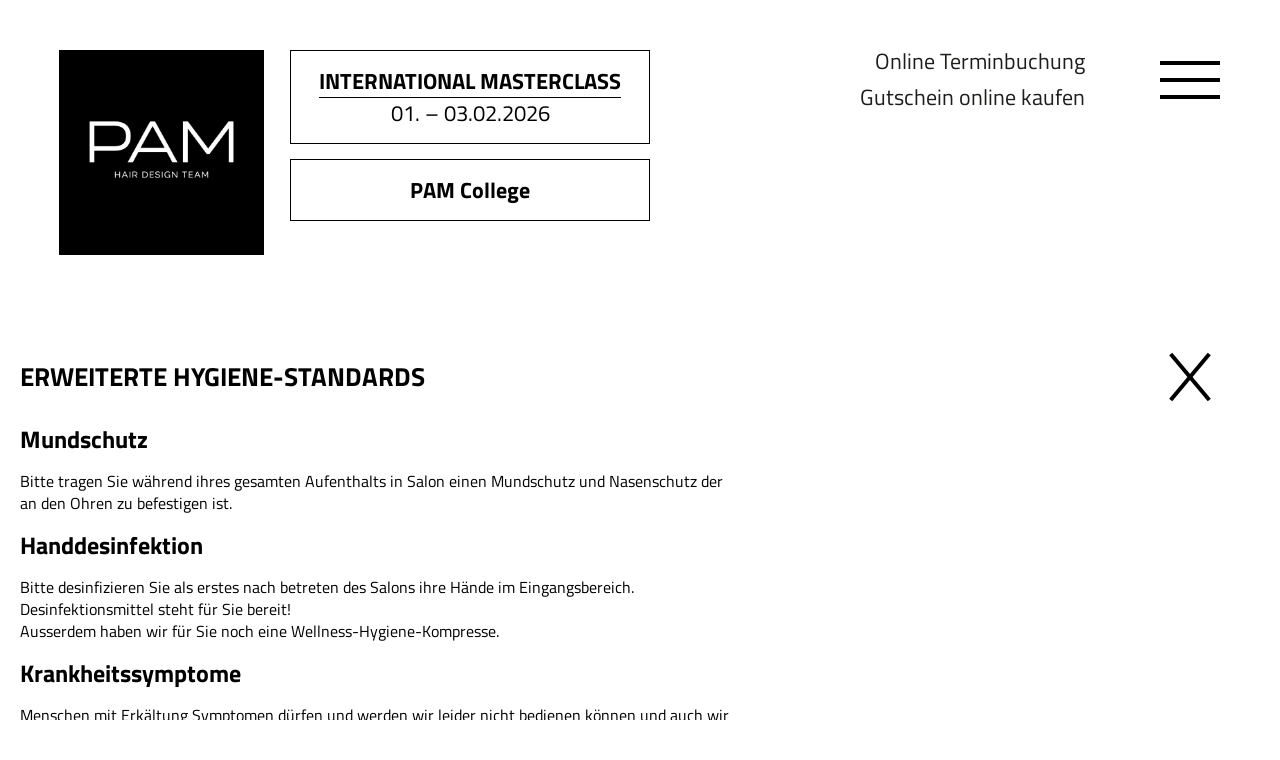

--- FILE ---
content_type: text/html; charset=UTF-8
request_url: https://www.pam-hairstyle.de/erweiterte-hygiene-standards/
body_size: 5759
content:
<!doctype html>
<html lang="de-DE">
	<head>
	<meta charset="utf-8">
	<meta http-equiv="X-UA-Compatible" content="IE=edge" />

	<script type="text/javascript">var __HOST = 'https://www.pam-hairstyle.de/', __TPL = 'https://www.pam-hairstyle.de/wp-content/themes/pam/_assets';</script>

	<style type="text/css">

	/* titillium-web-300 - latin */
	@font-face {
	  font-family: 'Titillium Web';
	  font-style: normal;
	  font-weight: 300;
	  src: url('/fonts/titillium-web-v15-latin-300.eot'); /* IE9 Compat Modes */
	  src: local(''),
	       url('/fonts/titillium-web-v15-latin-300.eot?#iefix') format('embedded-opentype'), /* IE6-IE8 */
	       url('/fonts/titillium-web-v15-latin-300.woff2') format('woff2'), /* Super Modern Browsers */
	       url('/fonts/titillium-web-v15-latin-300.woff') format('woff'), /* Modern Browsers */
	       url('/fonts/titillium-web-v15-latin-300.ttf') format('truetype'), /* Safari, Android, iOS */
	       url('/fonts/titillium-web-v15-latin-300.svg#TitilliumWeb') format('svg'); /* Legacy iOS */
	}
	/* titillium-web-regular - latin */
	@font-face {
	  font-family: 'Titillium Web';
	  font-style: normal;
	  font-weight: 400;
	  src: url('/fonts/titillium-web-v15-latin-regular.eot'); /* IE9 Compat Modes */
	  src: local(''),
	       url('/fonts/titillium-web-v15-latin-regular.eot?#iefix') format('embedded-opentype'), /* IE6-IE8 */
	       url('/fonts/titillium-web-v15-latin-regular.woff2') format('woff2'), /* Super Modern Browsers */
	       url('/fonts/titillium-web-v15-latin-regular.woff') format('woff'), /* Modern Browsers */
	       url('/fonts/titillium-web-v15-latin-regular.ttf') format('truetype'), /* Safari, Android, iOS */
	       url('/fonts/titillium-web-v15-latin-regular.svg#TitilliumWeb') format('svg'); /* Legacy iOS */
	}
	/* titillium-web-600 - latin */
	@font-face {
	  font-family: 'Titillium Web';
	  font-style: normal;
	  font-weight: 600;
	  src: url('/fonts/titillium-web-v15-latin-600.eot'); /* IE9 Compat Modes */
	  src: local(''),
	       url('/fonts/titillium-web-v15-latin-600.eot?#iefix') format('embedded-opentype'), /* IE6-IE8 */
	       url('/fonts/titillium-web-v15-latin-600.woff2') format('woff2'), /* Super Modern Browsers */
	       url('/fonts/titillium-web-v15-latin-600.woff') format('woff'), /* Modern Browsers */
	       url('/fonts/titillium-web-v15-latin-600.ttf') format('truetype'), /* Safari, Android, iOS */
	       url('/fonts/titillium-web-v15-latin-600.svg#TitilliumWeb') format('svg'); /* Legacy iOS */
	}
	/* titillium-web-700 - latin */
	@font-face {
	  font-family: 'Titillium Web';
	  font-style: normal;
	  font-weight: 700;
	  src: url('/fonts/titillium-web-v15-latin-700.eot'); /* IE9 Compat Modes */
	  src: local(''),
	       url('/fonts/titillium-web-v15-latin-700.eot?#iefix') format('embedded-opentype'), /* IE6-IE8 */
	       url('/fonts/titillium-web-v15-latin-700.woff2') format('woff2'), /* Super Modern Browsers */
	       url('/fonts/titillium-web-v15-latin-700.woff') format('woff'), /* Modern Browsers */
	       url('/fonts/titillium-web-v15-latin-700.ttf') format('truetype'), /* Safari, Android, iOS */
	       url('/fonts/titillium-web-v15-latin-700.svg#TitilliumWeb') format('svg'); /* Legacy iOS */
	}
/* pt-sans-regular - latin */
@font-face {
  font-family: 'PT Sans';
  font-style: normal;
  font-weight: 400;
  src: url('/fonts/pt-sans-v17-latin-regular.eot'); /* IE9 Compat Modes */
  src: local(''),
       url('/fonts/pt-sans-v17-latin-regular.eot?#iefix') format('embedded-opentype'), /* IE6-IE8 */
       url('/fonts/pt-sans-v17-latin-regular.woff2') format('woff2'), /* Super Modern Browsers */
       url('/fonts/pt-sans-v17-latin-regular.woff') format('woff'), /* Modern Browsers */
       url('/fonts/pt-sans-v17-latin-regular.ttf') format('truetype'), /* Safari, Android, iOS */
       url('/fonts/pt-sans-v17-latin-regular.svg#PTSans') format('svg'); /* Legacy iOS */
}
/* pt-sans-700 - latin */
@font-face {
  font-family: 'PT Sans';
  font-style: normal;
  font-weight: 700;
  src: url('/fonts/pt-sans-v17-latin-700.eot'); /* IE9 Compat Modes */
  src: local(''),
       url('/fonts/pt-sans-v17-latin-700.eot?#iefix') format('embedded-opentype'), /* IE6-IE8 */
       url('/fonts/pt-sans-v17-latin-700.woff2') format('woff2'), /* Super Modern Browsers */
       url('/fonts/pt-sans-v17-latin-700.woff') format('woff'), /* Modern Browsers */
       url('/fonts/pt-sans-v17-latin-700.ttf') format('truetype'), /* Safari, Android, iOS */
       url('/fonts/pt-sans-v17-latin-700.svg#PTSans') format('svg'); /* Legacy iOS */
}
	</style>

	<title>Erweiterte Hygiene-Standards &#8211; PAM HAIR STYLE &#8211; Mannheim</title>
<meta name='robots' content='max-image-preview:large' />
<link rel='dns-prefetch' href='//www.pam-hairstyle.de' />
<link rel='prerender' href='http://www.pam-hairstyle.de' />
<link rel='stylesheet' id='wp-block-library-css'  href='https://www.pam-hairstyle.de/wp-includes/css/dist/block-library/style.min.css' type='text/css' media='all' />
<link rel='stylesheet' id='wc-blocks-vendors-style-css'  href='https://www.pam-hairstyle.de/wp-content/plugins/woocommerce/packages/woocommerce-blocks/build/wc-blocks-vendors-style.css' type='text/css' media='all' />
<link rel='stylesheet' id='wc-blocks-style-css'  href='https://www.pam-hairstyle.de/wp-content/plugins/woocommerce/packages/woocommerce-blocks/build/wc-blocks-style.css' type='text/css' media='all' />
<link rel='stylesheet' id='contact-form-7-css'  href='https://www.pam-hairstyle.de/wp-content/plugins/contact-form-7/includes/css/styles.css' type='text/css' media='all' />
<link rel='stylesheet' id='woocommerce-layout-css'  href='https://www.pam-hairstyle.de/wp-content/plugins/woocommerce/assets/css/woocommerce-layout.css' type='text/css' media='all' />
<link rel='stylesheet' id='woocommerce-smallscreen-css'  href='https://www.pam-hairstyle.de/wp-content/plugins/woocommerce/assets/css/woocommerce-smallscreen.css' type='text/css' media='only screen and (max-width: 768px)' />
<link rel='stylesheet' id='woocommerce-general-css'  href='https://www.pam-hairstyle.de/wp-content/plugins/woocommerce/assets/css/woocommerce.css' type='text/css' media='all' />
<style id='woocommerce-inline-inline-css' type='text/css'>
.woocommerce form .form-row .required { visibility: visible; }
</style>
<link rel='stylesheet' id='custom-css'  href='https://www.pam-hairstyle.de/_assets/css/styles.min.css?v=1.1.3' type='text/css' media='all' />
<link rel="canonical" href="https://www.pam-hairstyle.de/erweiterte-hygiene-standards/" />
<link rel='shortlink' href='https://www.pam-hairstyle.de/?p=343' />
	<meta name="HandheldFriendly" content="True" />
	<meta name="MobileOptimized" content="320" />
	<meta name="viewport" content="width=device-width,initial-scale=1.0,maximum-scale=1.0,user-scalable=no" />
	<meta name="apple-mobile-web-app-capable" content="yes" />
	
	<link rel="apple-touch-icon" sizes="57x57" href="https://www.pam-hairstyle.de/wp-content/themes/pam/_assets/img/favicons/apple-touch-icon-57x57.png">
	<link rel="apple-touch-icon" sizes="114x114" href="https://www.pam-hairstyle.de/wp-content/themes/pam/_assets/img/favicons/apple-touch-icon-114x114.png">
	<link rel="apple-touch-icon" sizes="72x72" href="https://www.pam-hairstyle.de/wp-content/themes/pam/_assets/img/favicons/apple-touch-icon-72x72.png">
	<link rel="apple-touch-icon" sizes="144x144" href="https://www.pam-hairstyle.de/wp-content/themes/pam/_assets/img/favicons/apple-touch-icon-144x144.png">
	<link rel="apple-touch-icon" sizes="60x60" href="https://www.pam-hairstyle.de/wp-content/themes/pam/_assets/img/favicons/apple-touch-icon-60x60.png">
	<link rel="apple-touch-icon" sizes="120x120" href="https://www.pam-hairstyle.de/wp-content/themes/pam/_assets/img/favicons/apple-touch-icon-120x120.png">
	<link rel="apple-touch-icon" sizes="76x76" href="https://www.pam-hairstyle.de/wp-content/themes/pam/_assets/img/favicons/apple-touch-icon-76x76.png">
	<link rel="apple-touch-icon" sizes="152x152" href="https://www.pam-hairstyle.de/wp-content/themes/pam/_assets/img/favicons/apple-touch-icon-152x152.png">
	<link rel="icon" type="image/png" href="https://www.pam-hairstyle.de/wp-content/themes/pam/_assets/img/favicons/favicon-196x196.png" sizes="196x196">
	<link rel="icon" type="image/png" href="https://www.pam-hairstyle.de/wp-content/themes/pam/_assets/img/favicons/favicon-160x160.png" sizes="160x160">
	<link rel="icon" type="image/png" href="https://www.pam-hairstyle.de/wp-content/themes/pam/_assets/img/favicons/favicon-96x96.png" sizes="96x96">
	<link rel="icon" type="image/png" href="https://www.pam-hairstyle.de/wp-content/themes/pam/_assets/img/favicons/favicon-16x16.png" sizes="16x16">
	<link rel="icon" type="image/png" href="https://www.pam-hairstyle.de/wp-content/themes/pam/_assets/img/favicons/favicon-32x32.png" sizes="32x32">
	<meta name="msapplication-TileColor" content="#b91d47 ">
	<meta name="msapplication-TileImage" content="https://www.pam-hairstyle.de/wp-content/themes/pam/_assets/img/favicons/mstile-144x144.png">
	<meta name="msapplication-config" content="none">
	<!--[if IE]>
		<link rel="shortcut icon" href="https://www.pam-hairstyle.de/wp-content/themes/pam/_assets/img/favicons/favicon.ico">
	<![endif]-->
	<noscript><style>.woocommerce-product-gallery{ opacity: 1 !important; }</style></noscript>
	<link rel="icon" href="https://www.pam-hairstyle.de/wp-content/uploads/2025/10/cropped-favicon-32x32.png" sizes="32x32" />
<link rel="icon" href="https://www.pam-hairstyle.de/wp-content/uploads/2025/10/cropped-favicon-192x192.png" sizes="192x192" />
<link rel="apple-touch-icon" href="https://www.pam-hairstyle.de/wp-content/uploads/2025/10/cropped-favicon-180x180.png" />
<meta name="msapplication-TileImage" content="https://www.pam-hairstyle.de/wp-content/uploads/2025/10/cropped-favicon-270x270.png" />

	<!--[if lt IE 9]>
	<script src="https://www.pam-hairstyle.de/wp-content/themes/pam/_assets/js/html5.js"></script>
	<![endif]-->

<script data-mce-type="text/javascript">
var gaProperty = '';
var disableStr = 'ga-disable-' + gaProperty;
if (document.cookie.indexOf(disableStr + '=true') > -1) {
  window[disableStr] = true;
}
function gaOptout() {
  document.cookie = disableStr + '=true; expires=Thu, 31 Dec 2099 23:59:59 UTC; path=/';
  window[disableStr] = true;
}
</script>

</head>

<body class="page-template page-template-tpl-content_page page-template-tpl-content_page-php page page-id-343 isDesktop page_erweiterte-hygiene-standards blogid-1 theme-pam woocommerce-no-js">

<!--[if lt IE 9]>
    <p class="browserupgrade">You are using an <strong>outdated</strong> browser. Please upgrade your browser to improve your experience.</p>
<![endif]-->


	<a class="default-anchor" name="start" id="top"></a>
	<div id="stage">


<div class="stoerer">
	<a href="https://www.pam-hairstyle.de/seminar/international-masterclass-2026/">
	<b>INTERNATIONAL MASTERCLASS</b> 
	<span>01. – 03.02.2026</span>
	</a>
	<a href="/p-a-m-college/">
	<b>PAM College</b> 
	</a>
</div>
	
		<header role="banner">
			
				
					
					<div class="logo__wrapper">
						<a class="logo__link" href="https://www.pam-hairstyle.de/">
							<img src="https://www.pam-hairstyle.de/wp-content/uploads/2023/02/pamlogorz3.png" />
						</a>
					</div>
				
				

					<div>
						<nav id="topnav">
<a href="https://www.pam-hairstyle.de/terminkalender/"><span>Online Terminbuchung</span></a><a href="/product/gutschein/"><span>Gutschein online kaufen</span></a>						</nav>
						<nav id="nav-main">

					<ul><li id="menu-item-389" class="menu-item menu-item-type-post_type menu-item-object-page menu-item-389"><a href="https://www.pam-hairstyle.de/salon/"><span>Salon</span></a></li><li id="menu-item-67" class="menu-item menu-item-type-post_type menu-item-object-page menu-item-67"><a href="https://www.pam-hairstyle.de/p-a-m-family/"><span>PAM Family</span></a></li><li id="menu-item-68" class="menu-item menu-item-type-post_type menu-item-object-page menu-item-68"><a href="https://www.pam-hairstyle.de/about/"><span>28 Jahre</span></a></li><li id="menu-item-523" class="menu-item menu-item-type-custom menu-item-object-custom menu-item-523"><a href="/collection/"><span>Collection</span></a></li><li id="menu-item-403" class="menu-item menu-item-type-post_type menu-item-object-page menu-item-403"><a href="https://www.pam-hairstyle.de/p-a-m-college/"><span>PAM College</span></a></li><li id="menu-item-66" class="menu-item menu-item-type-post_type menu-item-object-page menu-item-66"><a href="https://www.pam-hairstyle.de/kontakt/"><span>Kontakt</span></a></li></ul>						<div class="header__imprintterms">
								<a class="imprint__link" href="https://www.pam-hairstyle.de/impressum/">Impressum</a><span class="symbol"> / </span> <a href="https://www.pam-hairstyle.de/datenschutzerklaerung/">Datenschutz</a>
						</div>
						<div class="header__socialmedia">
							<div class="icon">
								<a target="_blank" rel="noopener" href="https://www.facebook.com/pamhairstyle/"><img src="https://www.pam-hairstyle.de/wp-content/uploads/2018/08/facebook.png" alt="icon"/></a>
							</div>
							<div class="icon">
								<a target="_blank" rel="noopener" href="https://www.instagram.com/pamhairdesignteam/"><img src="https://www.pam-hairstyle.de/wp-content/uploads/2018/08/instagram.png" alt="icon"/></a>
							</div>
							<div class="icon">
								<a target="_blank" rel="noopener" href="https://www.youtube.com/user/pamhairstyle"><img src="https://www.pam-hairstyle.de/wp-content/uploads/2018/08/youtube.png" alt="icon"/></a>
							</div>
						</div>
						</nav>

						<a class="cd-nav-trigger" href="#" data-jsfn="toggleMobileNav">
							<span aria-hidden="true"></span>
						</a>

						<div class="mobile__basket">
							<ul></ul>
						</div>

					</div>

					<div>
										</div>
			<a class="back__home" href="https://www.pam-hairstyle.de/">
				<span></span>
			</a>
		</header>

<main role="main" id="main">

	
	<article class="centered"><h1>Erweiterte Hygiene-Standards</h1><div class="wysiwyg"><h2>Mundschutz</h2>
<p>Bitte tragen Sie während ihres gesamten Aufenthalts in Salon einen Mundschutz und Nasenschutz der an den Ohren zu befestigen ist.</p>
<h2>Handdesinfektion</h2>
<p>Bitte desinfizieren Sie als erstes nach betreten des Salons ihre Hände im Eingangsbereich. Desinfektionsmittel steht für Sie bereit!<br />
Ausserdem haben wir für Sie noch eine Wellness-Hygiene-Kompresse.</p>
<h2>Krankheitssymptome</h2>
<p>Menschen mit Erkältung Symptomen dürfen und werden wir leider nicht bedienen können und auch wir werden bei Krankheitssymptomen nicht an ihnen arbeiten.</p>
<h2>Haare waschen</h2>
<p>Aufgrund der aktuell geltenden Regeln, ist es uns nicht gestattet, arbeiten an trockenen, ungewaschenen Haaren zu erbringen. Deshalb müssen wir die Haare vorher waschen.</p>
<h2>Kinder</h2>
<p>Bitte haben Sie Verständnis, dass wir Kinder wie Erwachsene behandeln müssen. Unter anderem gilt die Mundschutzpflicht auch für Kinder und  es dürfen im Salon keine Begleitpersonen anwesend sein.</p>
<h2>Eventuelle Wartezeiten</h2>
<p>Aufgrund der erhöhten Hygienemaßnahmen kann es zu längeren Wartezeiten kommen. Bitte haben Sie hierfür Verständnis.</p>
<h2>Kommen Sie bitte allein!</h2>
<p>Da wir eine maximale Anzahl an Personen innerhalb des Salons nicht überschreiten dürfen, bitten wir Sie, zu ihrem Termin ohne Begleitung zu kommen.</p>
<h2>Kosmetik und Make-up</h2>
<p>Durch die Hygienevorschriften und die Infektionsgefahr, ist es uns leider nicht möglich, Augen und Bartpflege, Kosmetik sowie Make-up Dienstleistungen anzubieten.</p>
<h2>Services</h2>
<p>Entgegen unserer Gastfreundschaft dürfen wir Ihnen aufgrund der aktuellen Gegebenheiten keine Zeitschriften und Getränke anbieten. Gerne dürfen Sie sich selbst was mitbringen.</p>
<h2>Unsere Preise</h2>
<p>Aufgrund der erhöhten Hygienemaßnahmen und der Verordnung der Berufsgenossenschaft ist eine Preisanpassung unumgänglich.</p>
</div></article>
</main>

	<section class="main__social-media">
		<h2 class="headline-h2">Mehr von PAM gibt es hier zu sehen</h2>
		<div class="icon__container">
			<div class="icon">
				<a href="https://www.facebook.com/pamhairstyle/" target="_blank"><img src="https://www.pam-hairstyle.de/wp-content/uploads/2018/08/facebook.png" alt="icon"/></a>
			</div>
			<div class="icon">
				<a href="https://www.instagram.com/pamhairdesignteam/" target="_blank"><img src="https://www.pam-hairstyle.de/wp-content/uploads/2018/08/instagram.png" alt="icon"/></a>
			</div>
			<div class="icon">
				<a href="https://www.youtube.com/user/pamhairstyle" target="_blank"><img src="https://www.pam-hairstyle.de/wp-content/uploads/2018/08/youtube.png" alt="icon"/></a>
			</div>
		
		</div>
	</section>
	<section class="section__contact" style="background-image: url('https://www.pam-hairstyle.de/wp-content/uploads/2018/08/Bildschirmfoto-2018-07-11-um-09.04.51.png'); background-repeat: no-repeat;background-size: cover;background-position: center;">
		<div class="contact__inner clearfix">
			<div class="contact__inner-left">
				<p>
					<strong>PAM Hairstyle</strong><br />Gontardplatz 1<br />68163 Mannheim				</p>
				<p>
					Telefon 0621-813533<br /><a href="mailto:info@pam-hairstyle.de">info (at) pam-hairstyle.de</a>				</p>
			</div>
			<div class="contact__inner-right">
				<h2>Öffnungszeiten:</h2>
				<p class="times">
Mo: Geschlossen<br />Di + Mi: 9.00 – 18.00<br />Do + Fr: 10.00 – 20.00<br />Sa: 9.00 – 14.00<br /><small style="line-height:110%;display:block;margin-top:17px;">Nur nach vorheriger Terminvergabe! </small><br />				</p>
			</div>
		</div>
	</section>

			<footer>
				
								<nav id="nav-footer" class="txt-black">
</nav>				<div class="footer__bg">
					<div class="footer__content clearfix">
						<div class="imprint__terms">
							<a href="https://www.pam-hairstyle.de/impressum/">Impressum</a>
							<a href="https://www.pam-hairstyle.de/datenschutzerklaerung/">Datenschutz</a>
						</div>
					</div>
				</div>
			
			</footer>

		</div><!-- #stage -->
		
			<script type="text/javascript">
		(function () {
			var c = document.body.className;
			c = c.replace(/woocommerce-no-js/, 'woocommerce-js');
			document.body.className = c;
		})();
	</script>
	<script type='text/javascript' src='https://www.pam-hairstyle.de/wp-includes/js/dist/vendor/wp-polyfill.min.js' id='wp-polyfill-js'></script>
<script type='text/javascript' id='wp-polyfill-js-after'>
( 'fetch' in window ) || document.write( '<script src="https://www.pam-hairstyle.de/wp-includes/js/dist/vendor/wp-polyfill-fetch.min.js"></scr' + 'ipt>' );( document.contains ) || document.write( '<script src="https://www.pam-hairstyle.de/wp-includes/js/dist/vendor/wp-polyfill-node-contains.min.js"></scr' + 'ipt>' );( window.DOMRect ) || document.write( '<script src="https://www.pam-hairstyle.de/wp-includes/js/dist/vendor/wp-polyfill-dom-rect.min.js"></scr' + 'ipt>' );( window.URL && window.URL.prototype && window.URLSearchParams ) || document.write( '<script src="https://www.pam-hairstyle.de/wp-includes/js/dist/vendor/wp-polyfill-url.min.js"></scr' + 'ipt>' );( window.FormData && window.FormData.prototype.keys ) || document.write( '<script src="https://www.pam-hairstyle.de/wp-includes/js/dist/vendor/wp-polyfill-formdata.min.js"></scr' + 'ipt>' );( Element.prototype.matches && Element.prototype.closest ) || document.write( '<script src="https://www.pam-hairstyle.de/wp-includes/js/dist/vendor/wp-polyfill-element-closest.min.js"></scr' + 'ipt>' );( 'objectFit' in document.documentElement.style ) || document.write( '<script src="https://www.pam-hairstyle.de/wp-includes/js/dist/vendor/wp-polyfill-object-fit.min.js"></scr' + 'ipt>' );
</script>
<script type='text/javascript' id='contact-form-7-js-extra'>
/* <![CDATA[ */
var wpcf7 = {"api":{"root":"https:\/\/www.pam-hairstyle.de\/wp-json\/","namespace":"contact-form-7\/v1"}};
/* ]]> */
</script>
<script type='text/javascript' src='https://www.pam-hairstyle.de/wp-content/plugins/contact-form-7/includes/js/index.js' id='contact-form-7-js'></script>
<script type='text/javascript' src='https://www.pam-hairstyle.de/_assets/js/main.min.js?v=1.1.3' id='jquery-js'></script>
<script type='text/javascript' src='https://www.pam-hairstyle.de/wp-content/plugins/woocommerce/assets/js/jquery-blockui/jquery.blockUI.min.js' id='jquery-blockui-js'></script>
<script type='text/javascript' id='wc-add-to-cart-js-extra'>
/* <![CDATA[ */
var wc_add_to_cart_params = {"ajax_url":"\/wp-admin\/admin-ajax.php","wc_ajax_url":"\/?wc-ajax=%%endpoint%%","i18n_view_cart":"Warenkorb anzeigen","cart_url":"https:\/\/www.pam-hairstyle.de\/cart\/","is_cart":"","cart_redirect_after_add":"no"};
/* ]]> */
</script>
<script type='text/javascript' src='https://www.pam-hairstyle.de/wp-content/plugins/woocommerce/assets/js/frontend/add-to-cart.min.js' id='wc-add-to-cart-js'></script>
<script type='text/javascript' src='https://www.pam-hairstyle.de/wp-content/plugins/woocommerce/assets/js/js-cookie/js.cookie.min.js' id='js-cookie-js'></script>
<script type='text/javascript' id='woocommerce-js-extra'>
/* <![CDATA[ */
var woocommerce_params = {"ajax_url":"\/wp-admin\/admin-ajax.php","wc_ajax_url":"\/?wc-ajax=%%endpoint%%"};
/* ]]> */
</script>
<script type='text/javascript' src='https://www.pam-hairstyle.de/wp-content/plugins/woocommerce/assets/js/frontend/woocommerce.min.js' id='woocommerce-js'></script>
<script type='text/javascript' id='wc-cart-fragments-js-extra'>
/* <![CDATA[ */
var wc_cart_fragments_params = {"ajax_url":"\/wp-admin\/admin-ajax.php","wc_ajax_url":"\/?wc-ajax=%%endpoint%%","cart_hash_key":"wc_cart_hash_a9e026c912efa7b6d3fb69f0c459de10","fragment_name":"wc_fragments_a9e026c912efa7b6d3fb69f0c459de10","request_timeout":"5000"};
/* ]]> */
</script>
<script type='text/javascript' src='https://www.pam-hairstyle.de/wp-content/plugins/woocommerce/assets/js/frontend/cart-fragments.min.js' id='wc-cart-fragments-js'></script>

	</body>
</html>

--- FILE ---
content_type: text/css
request_url: https://www.pam-hairstyle.de/_assets/css/styles.min.css?v=1.1.3
body_size: 98454
content:
/*!
*  - v1.3
* Homepage: http://bqworks.com/slider-pro/
* Author: bqworks
* Author URL: http://bqworks.com/
*/.slider-pro{position:relative;margin:0 auto;-moz-box-sizing:content-box;box-sizing:content-box}.sp-slides-container{position:relative}.sp-mask{position:relative;overflow:hidden}.sp-slides{position:relative;-webkit-backface-visibility:hidden;-webkit-perspective:1000}.sp-slide{position:absolute}.sp-image-container{overflow:hidden}.sp-image{position:relative;display:block;border:none}.sp-no-js{overflow:hidden;max-width:100%}.sp-thumbnails-container{position:relative;overflow:hidden;direction:ltr}.sp-top-thumbnails,.sp-bottom-thumbnails{left:0;margin:0 auto}.sp-top-thumbnails{position:absolute;top:0;margin-bottom:4px}.sp-bottom-thumbnails{margin-top:4px}.sp-left-thumbnails,.sp-right-thumbnails{position:absolute;top:0}.sp-right-thumbnails{right:0;margin-left:4px}.sp-left-thumbnails{left:0;margin-right:4px}.sp-thumbnails{position:relative}.sp-thumbnail{border:none}.sp-thumbnail-container{position:relative;display:block;overflow:hidden;float:left;-moz-box-sizing:border-box;box-sizing:border-box}.sp-rtl .sp-thumbnail-container{float:right}.sp-top-thumbnails .sp-thumbnail-container,.sp-bottom-thumbnails .sp-thumbnail-container{margin-left:2px;margin-right:2px}.sp-top-thumbnails .sp-thumbnail-container:first-child,.sp-bottom-thumbnails .sp-thumbnail-container:first-child{margin-left:0}.sp-top-thumbnails .sp-thumbnail-container:last-child,.sp-bottom-thumbnails .sp-thumbnail-container:last-child{margin-right:0}.sp-left-thumbnails .sp-thumbnail-container,.sp-right-thumbnails .sp-thumbnail-container{margin-top:2px;margin-bottom:2px}.sp-left-thumbnails .sp-thumbnail-container:first-child,.sp-right-thumbnails .sp-thumbnail-container:first-child{margin-top:0}.sp-left-thumbnails .sp-thumbnail-container:last-child,.sp-right-thumbnails .sp-thumbnail-container:last-child{margin-bottom:0}.sp-right-thumbnails.sp-has-pointer{margin-left:-13px}.sp-right-thumbnails.sp-has-pointer .sp-thumbnail{position:absolute;left:18px;margin-left:0 !important}.sp-right-thumbnails.sp-has-pointer .sp-selected-thumbnail:before{content:'';position:absolute;height:100%;border-left:5px solid #f00;left:0;top:0;margin-left:13px}.sp-right-thumbnails.sp-has-pointer .sp-selected-thumbnail:after{content:'';position:absolute;width:0;height:0;left:0;top:50%;margin-top:-8px;border-right:13px solid #f00;border-top:8px solid transparent;border-bottom:8px solid transparent}.sp-left-thumbnails.sp-has-pointer{margin-right:-13px}.sp-left-thumbnails.sp-has-pointer .sp-thumbnail{position:absolute;right:18px}.sp-left-thumbnails.sp-has-pointer .sp-selected-thumbnail:before{content:'';position:absolute;height:100%;border-left:5px solid #f00;right:0;top:0;margin-right:13px}.sp-left-thumbnails.sp-has-pointer .sp-selected-thumbnail:after{content:'';position:absolute;width:0;height:0;right:0;top:50%;margin-top:-8px;border-left:13px solid #f00;border-top:8px solid transparent;border-bottom:8px solid transparent}.sp-bottom-thumbnails.sp-has-pointer{margin-top:-13px}.sp-bottom-thumbnails.sp-has-pointer .sp-thumbnail{position:absolute;top:18px;margin-top:0 !important}.sp-bottom-thumbnails.sp-has-pointer .sp-selected-thumbnail:before{content:'';position:absolute;width:100%;border-bottom:5px solid #f00;top:0;margin-top:13px}.sp-bottom-thumbnails.sp-has-pointer .sp-selected-thumbnail:after{content:'';position:absolute;width:0;height:0;left:50%;top:0;margin-left:-8px;border-bottom:13px solid #f00;border-left:8px solid transparent;border-right:8px solid transparent}.sp-top-thumbnails.sp-has-pointer{margin-bottom:-13px}.sp-top-thumbnails.sp-has-pointer .sp-thumbnail{position:absolute;bottom:18px}.sp-top-thumbnails.sp-has-pointer .sp-selected-thumbnail:before{content:'';position:absolute;width:100%;border-bottom:5px solid #f00;bottom:0;margin-bottom:13px}.sp-top-thumbnails.sp-has-pointer .sp-selected-thumbnail:after{content:'';position:absolute;width:0;height:0;left:50%;bottom:0;margin-left:-8px;border-top:13px solid #f00;border-left:8px solid transparent;border-right:8px solid transparent}.sp-layer{position:absolute;margin:0;box-sizing:border-box;-moz-box-sizing:border-box;-webkit-box-sizing:border-box;-webkit-font-smoothing:subpixel-antialiased;-webkit-backface-visibility:hidden}.sp-black{color:#FFF;background:#000;background:rgba(0,0,0,0.7)}.sp-white{color:#000;background:#fff;background:rgba(255,255,255,0.7)}.sp-rounded{border-radius:10px}.sp-padding{padding:10px}.sp-grab{cursor:url(images/openhand.cur),move}.sp-grabbing{cursor:url(images/closedhand.cur),move}.sp-selectable{cursor:default}.sp-caption-container{text-align:center;margin-top:10px}.sp-full-screen{margin:0 !important;background-color:#000}.sp-full-screen-button{position:absolute;top:5px;right:10px;font-size:30px;line-height:1;cursor:pointer;-webkit-transform:rotate(45deg);-ms-transform:rotate(45deg);transform:rotate(45deg)}.sp-full-screen-button:before{content:'\2195'}.sp-fade-full-screen{opacity:0;-webkit-transition:opacity .5s;transition:opacity .5s}.slider-pro:hover .sp-fade-full-screen{opacity:1}.sp-buttons{position:relative;width:100%;text-align:center;padding-top:10px}.sp-rtl .sp-buttons{direction:rtl}.sp-full-screen .sp-buttons{display:none}.sp-button{width:10px;height:10px;border:2px solid #000;border-radius:50%;margin:4px;display:inline-block;-moz-box-sizing:border-box;-webkit-box-sizing:border-box;box-sizing:border-box;cursor:pointer}.sp-selected-button{background-color:#000}@media only screen and (min-width:768px) and (max-width:1024px){.sp-button{width:14px;height:14px}}@media only screen and (min-width:568px) and (max-width:768px){.sp-button{width:16px;height:16px}}@media only screen and (min-width:320px) and (max-width:568px){.sp-button{width:18px;height:18px}}.sp-arrows{position:absolute}.sp-fade-arrows{opacity:0;-webkit-transition:opacity .5s;transition:opacity .5s}.sp-slides-container:hover .sp-fade-arrows{opacity:1}.sp-horizontal .sp-arrows{width:100%;left:0;top:50%;margin-top:-15px}.sp-vertical .sp-arrows{height:100%;left:50%;top:0;margin-left:-10px}.sp-arrow{position:absolute;display:block;width:20px;height:30px;cursor:pointer}.sp-vertical .sp-arrow{-webkit-transform:rotate(90deg);-ms-transform:rotate(90deg);transform:rotate(90deg)}.sp-horizontal .sp-previous-arrow{left:20px;right:auto}.sp-horizontal.sp-rtl .sp-previous-arrow{right:20px;left:auto}.sp-horizontal .sp-next-arrow{right:20px;left:auto}.sp-horizontal.sp-rtl .sp-next-arrow{left:20px;right:auto}.sp-vertical .sp-previous-arrow{top:20px}.sp-vertical .sp-next-arrow{bottom:20px;-webkit-transform:rotate(270deg);-ms-transform:rotate(270deg);transform:rotate(270deg)}.sp-previous-arrow:before,.sp-previous-arrow:after,.sp-next-arrow:before,.sp-next-arrow:after{content:'';position:absolute;width:50%;height:50%;background-color:#FFF}.sp-arrow:before{left:30%;top:0;-webkit-transform:skew(145deg, 0deg);-ms-transform:skew(145deg, 0deg);transform:skew(145deg, 0deg)}.sp-arrow:after{left:30%;top:50%;-webkit-transform:skew(-145deg, 0deg);-ms-transform:skew(-145deg, 0deg);transform:skew(-145deg, 0deg)}.sp-next-arrow{-webkit-transform:rotate(180deg);-ms-transform:rotate(180deg);transform:rotate(180deg)}.sp-horizontal.sp-rtl .sp-previous-arrow{-webkit-transform:rotate(180deg);-ms-transform:rotate(180deg);transform:rotate(180deg)}.sp-horizontal.sp-rtl .sp-next-arrow{-webkit-transform:rotate(0deg);-ms-transform:rotate(0deg);transform:rotate(0deg)}.ie8 .sp-arrow,.ie7 .sp-arrow{width:0;height:0}.ie8 .sp-arrow:before,.ie8 .sp-arrow:after,.ie7 .sp-arrow:before,.ie7 .sp-arrow:after{content:none}.ie8.sp-horizontal .sp-previous-arrow,.ie7.sp-horizontal .sp-previous-arrow{border-right:20px solid #fff;border-top:20px solid transparent;border-bottom:20px solid transparent}.ie8.sp-horizontal .sp-next-arrow,.ie7.sp-horizontal .sp-next-arrow{border-left:20px solid #fff;border-top:20px solid transparent;border-bottom:20px solid transparent}.ie8.sp-vertical .sp-previous-arrow,.ie7.sp-vertical .sp-previous-arrow{border-bottom:20px solid #fff;border-left:20px solid transparent;border-right:20px solid transparent}.ie8.sp-vertical .sp-next-arrow,.ie7.sp-vertical .sp-next-arrow{border-top:20px solid #fff;border-left:20px solid transparent;border-right:20px solid transparent}.sp-thumbnail-arrows{position:absolute}.sp-fade-thumbnail-arrows{opacity:0;-webkit-transition:opacity .5s;transition:opacity .5s}.sp-thumbnails-container:hover .sp-fade-thumbnail-arrows{opacity:1}.sp-top-thumbnails .sp-thumbnail-arrows,.sp-bottom-thumbnails .sp-thumbnail-arrows{width:100%;top:50%;left:0;margin-top:-12px}.sp-left-thumbnails .sp-thumbnail-arrows,.sp-right-thumbnails .sp-thumbnail-arrows{height:100%;top:0;left:50%;margin-left:-7px}.sp-thumbnail-arrow{position:absolute;display:block;width:15px;height:25px;cursor:pointer}.sp-left-thumbnails .sp-thumbnail-arrows .sp-thumbnail-arrow,.sp-right-thumbnails .sp-thumbnail-arrows .sp-thumbnail-arrow{-webkit-transform:rotate(90deg);-ms-transform:rotate(90deg);transform:rotate(90deg)}.sp-top-thumbnails .sp-previous-thumbnail-arrow,.sp-bottom-thumbnails .sp-previous-thumbnail-arrow{left:0px}.sp-top-thumbnails .sp-next-thumbnail-arrow,.sp-bottom-thumbnails .sp-next-thumbnail-arrow{right:0px}.sp-left-thumbnails .sp-previous-thumbnail-arrow,.sp-right-thumbnails .sp-previous-thumbnail-arrow{top:0px}.sp-left-thumbnails .sp-next-thumbnail-arrow,.sp-right-thumbnails .sp-next-thumbnail-arrow{bottom:0px}.sp-previous-thumbnail-arrow:before,.sp-previous-thumbnail-arrow:after,.sp-next-thumbnail-arrow:before,.sp-next-thumbnail-arrow:after{content:'';position:absolute;width:50%;height:50%;background-color:#FFF}.sp-previous-thumbnail-arrow:before{left:30%;top:0;-webkit-transform:skew(145deg, 0deg);-ms-transform:skew(145deg, 0deg);transform:skew(145deg, 0deg)}.sp-previous-thumbnail-arrow:after{left:30%;top:50%;-webkit-transform:skew(-145deg, 0deg);-ms-transform:skew(-145deg, 0deg);transform:skew(-145deg, 0deg)}.sp-next-thumbnail-arrow:before{right:30%;top:0;-webkit-transform:skew(35deg, 0deg);-ms-transform:skew(35deg, 0deg);transform:skew(35deg, 0deg)}.sp-next-thumbnail-arrow:after{right:30%;top:50%;-webkit-transform:skew(-35deg, 0deg);-ms-transform:skew(-35deg, 0deg);transform:skew(-35deg, 0deg)}.ie8 .sp-thumbnail-arrow,.ie7 .sp-thumbnail-arrow{width:0;height:0}.ie8 .sp-thumbnail-arrow:before,.ie8 .sp-thumbnail-arrow:after,.ie7 .sp-thumbnail-arrow:before,.ie7 .sp-thumbnail-arrow:after{content:none}.ie8 .sp-top-thumbnails .sp-previous-thumbnail-arrow,.ie8 .sp-bottom-thumbnails .sp-previous-thumbnail-arrow,.ie7 .sp-top-thumbnails .sp-previous-thumbnail-arrow,.ie7 .sp-bottom-thumbnails .sp-previous-thumbnail-arrow{border-right:12px solid #fff;border-top:12px solid transparent;border-bottom:12px solid transparent}.ie8 .sp-top-thumbnails .sp-next-thumbnail-arrow,.ie8 .sp-bottom-thumbnails .sp-next-thumbnail-arrow,.ie7 .sp-top-thumbnails .sp-next-thumbnail-arrow,.ie7 .sp-bottom-thumbnails .sp-next-thumbnail-arrow{border-left:12px solid #fff;border-top:12px solid transparent;border-bottom:12px solid transparent}.ie8 .sp-left-thumbnails .sp-previous-thumbnail-arrow,.ie8 .sp-right-thumbnails .sp-previous-thumbnail-arrow,.ie7 .sp-left-thumbnails .sp-previous-thumbnail-arrow,.ie7 .sp-right-thumbnails .sp-previous-thumbnail-arrow{border-bottom:12px solid #fff;border-left:12px solid transparent;border-right:12px solid transparent}.ie8 .sp-left-thumbnails .sp-next-thumbnail-arrow,.ie8 .sp-right-thumbnails .sp-next-thumbnail-arrow,.ie7 .sp-left-thumbnails .sp-next-thumbnail-arrow,.ie7 .sp-right-thumbnails .sp-next-thumbnail-arrow{border-top:12px solid #fff;border-left:12px solid transparent;border-right:12px solid transparent}a.sp-video{text-decoration:none}a.sp-video img{-webkit-backface-visibility:hidden;border:none}a.sp-video:after{content:'\25B6';position:absolute;width:45px;padding-left:5px;height:50px;border:2px solid #fff;text-align:center;font-size:30px;border-radius:30px;top:0;color:#FFF;bottom:0;left:0;right:0;background-color:rgba(0,0,0,0.2);margin:auto;line-height:52px}.slider-pro img.sp-image,.slider-pro img.sp-thumbnail{max-width:none;max-height:none;border:none !important;border-radius:0 !important;padding:0 !important;-webkit-box-shadow:none !important;-mox-box-shadow:none !important;box-shadow:none !important;transition:none;-moz-transition:none;-webkit-transition:none;-o-transition:none}.slider-pro a{position:static;transition:none !important;-moz-transition:none !important;-webkit-transition:none !important;-o-transition:none !important}.slider-pro iframe,.slider-pro object,.slider-pro video,.slider-pro embed,.slider-pro canvas{max-width:none;max-height:none}.slider-pro p.sp-layer{font-size:14px;line-height:1.4;margin:0}.slider-pro h1.sp-layer{font-size:32px;line-height:1.4;margin:0}.slider-pro h2.sp-layer{font-size:24px;line-height:1.4;margin:0}.slider-pro h3.sp-layer{font-size:19px;line-height:1.4;margin:0}.slider-pro h4.sp-layer{font-size:16px;line-height:1.4;margin:0}.slider-pro h5.sp-layer{font-size:13px;line-height:1.4;margin:0}.slider-pro h6.sp-layer{font-size:11px;line-height:1.4;margin:0}.slider-pro img.sp-layer{border:none}body.compensate-for-scrollbar{overflow:hidden}.fancybox-active{height:auto}.fancybox-is-hidden{left:-9999px;margin:0;position:absolute !important;top:-9999px;visibility:hidden}.fancybox-container{-webkit-backface-visibility:hidden;height:100%;left:0;outline:none;position:fixed;-webkit-tap-highlight-color:transparent;top:0;-ms-touch-action:manipulation;touch-action:manipulation;transform:translateZ(0);width:100%;z-index:99992}.fancybox-container *{box-sizing:border-box}.fancybox-outer,.fancybox-inner,.fancybox-bg,.fancybox-stage{bottom:0;left:0;position:absolute;right:0;top:0}.fancybox-outer{-webkit-overflow-scrolling:touch;overflow-y:auto}.fancybox-bg{background:#1e1e1e;opacity:0;transition-duration:inherit;transition-property:opacity;transition-timing-function:cubic-bezier(.47, 0, .74, .71)}.fancybox-is-open .fancybox-bg{opacity:.9;transition-timing-function:cubic-bezier(.22, .61, .36, 1)}.fancybox-infobar,.fancybox-toolbar,.fancybox-caption,.fancybox-navigation .fancybox-button{direction:ltr;opacity:0;position:absolute;transition:opacity .25s ease,visibility 0s ease .25s;visibility:hidden;z-index:99997}.fancybox-show-infobar .fancybox-infobar,.fancybox-show-toolbar .fancybox-toolbar,.fancybox-show-caption .fancybox-caption,.fancybox-show-nav .fancybox-navigation .fancybox-button{opacity:1;transition:opacity .25s ease 0s,visibility 0s ease 0s;visibility:visible}.fancybox-infobar{color:#ccc;font-size:13px;-webkit-font-smoothing:subpixel-antialiased;height:44px;left:0;line-height:44px;min-width:44px;mix-blend-mode:difference;padding:0 10px;pointer-events:none;top:0;-webkit-touch-callout:none;-webkit-user-select:none;-moz-user-select:none;-ms-user-select:none;user-select:none}.fancybox-toolbar{right:0;top:0}.fancybox-stage{direction:ltr;overflow:visible;transform:translateZ(0);z-index:99994}.fancybox-is-open .fancybox-stage{overflow:hidden}.fancybox-slide{-webkit-backface-visibility:hidden;display:none;height:100%;left:0;outline:none;overflow:auto;-webkit-overflow-scrolling:touch;padding:44px;position:absolute;text-align:center;top:0;transition-property:transform,opacity;white-space:normal;width:100%;z-index:99994}.fancybox-slide::before{content:'';display:inline-block;font-size:0;height:100%;vertical-align:middle;width:0}.fancybox-is-sliding .fancybox-slide,.fancybox-slide--previous,.fancybox-slide--current,.fancybox-slide--next{display:block}.fancybox-slide--image{overflow:hidden;padding:44px 0}.fancybox-slide--image::before{display:none}.fancybox-slide--html{padding:6px}.fancybox-content{background:#fff;display:inline-block;margin:0;max-width:100%;overflow:auto;-webkit-overflow-scrolling:touch;padding:44px;position:relative;text-align:left;vertical-align:middle}.fancybox-slide--image .fancybox-content{animation-timing-function:cubic-bezier(.5, 0, .14, 1);-webkit-backface-visibility:hidden;background:transparent;background-repeat:no-repeat;background-size:100% 100%;left:0;max-width:none;overflow:visible;padding:0;position:absolute;top:0;-ms-transform-origin:top left;transform-origin:top left;transition-property:transform,opacity;-webkit-user-select:none;-moz-user-select:none;-ms-user-select:none;user-select:none;z-index:99995}.fancybox-can-zoomOut .fancybox-content{cursor:zoom-out}.fancybox-can-zoomIn .fancybox-content{cursor:zoom-in}.fancybox-can-swipe .fancybox-content,.fancybox-can-pan .fancybox-content{cursor:-webkit-grab;cursor:grab}.fancybox-is-grabbing .fancybox-content{cursor:-webkit-grabbing;cursor:grabbing}.fancybox-container [data-selectable='true']{cursor:text}.fancybox-image,.fancybox-spaceball{background:transparent;border:0;height:100%;left:0;margin:0;max-height:none;max-width:none;padding:0;position:absolute;top:0;-webkit-user-select:none;-moz-user-select:none;-ms-user-select:none;user-select:none;width:100%}.fancybox-spaceball{z-index:1}.fancybox-slide--video .fancybox-content,.fancybox-slide--map .fancybox-content,.fancybox-slide--pdf .fancybox-content,.fancybox-slide--iframe .fancybox-content{height:100%;overflow:visible;padding:0;width:100%}.fancybox-slide--video .fancybox-content{background:#000}.fancybox-slide--map .fancybox-content{background:#e5e3df}.fancybox-slide--iframe .fancybox-content{background:#fff}.fancybox-video,.fancybox-iframe{background:transparent;border:0;display:block;height:100%;margin:0;overflow:hidden;padding:0;width:100%}.fancybox-iframe{left:0;position:absolute;top:0}.fancybox-error{background:#fff;cursor:default;max-width:400px;padding:40px;width:100%}.fancybox-error p{color:#444;font-size:16px;line-height:20px;margin:0;padding:0}.fancybox-button{background:rgba(30,30,30,0.6);border:0;border-radius:0;box-shadow:none;cursor:pointer;display:inline-block;height:44px;margin:0;padding:10px;position:relative;transition:color .2s;vertical-align:top;visibility:inherit;width:44px}.fancybox-button,.fancybox-button:visited,.fancybox-button:link{color:#ccc}.fancybox-button:hover{color:#fff}.fancybox-button:focus{outline:none}.fancybox-button.fancybox-focus{outline:1px dotted}.fancybox-button[disabled],.fancybox-button[disabled]:hover{color:#888;cursor:default;outline:none}.fancybox-button div{height:100%}.fancybox-button svg{display:block;height:100%;overflow:visible;position:relative;width:100%}.fancybox-button svg path{fill:currentColor;stroke-width:0}.fancybox-button--play svg:nth-child(2),.fancybox-button--fsenter svg:nth-child(2){display:none}.fancybox-button--pause svg:nth-child(1),.fancybox-button--fsexit svg:nth-child(1){display:none}.fancybox-progress{background:#ff5268;height:2px;left:0;position:absolute;right:0;top:0;-ms-transform:scaleX(0);transform:scaleX(0);-ms-transform-origin:0;transform-origin:0;transition-property:transform;transition-timing-function:linear;z-index:99998}.fancybox-close-small{background:transparent;border:0;border-radius:0;color:#ccc;cursor:pointer;opacity:.8;padding:8px;position:absolute;right:-12px;top:-44px;z-index:401}.fancybox-close-small:hover{color:#fff;opacity:1}.fancybox-slide--html .fancybox-close-small{color:currentColor;padding:10px;right:0;top:0}.fancybox-slide--image.fancybox-is-scaling .fancybox-content{overflow:hidden}.fancybox-is-scaling .fancybox-close-small,.fancybox-is-zoomable.fancybox-can-pan .fancybox-close-small{display:none}.fancybox-navigation .fancybox-button{background-clip:content-box;height:100px;opacity:0;position:absolute;top:calc(50% - 50px);width:70px}.fancybox-navigation .fancybox-button div{padding:7px}.fancybox-navigation .fancybox-button--arrow_left{left:0;left:env(safe-area-inset-left);padding:31px 26px 31px 6px}.fancybox-navigation .fancybox-button--arrow_right{padding:31px 6px 31px 26px;right:0;right:env(safe-area-inset-right)}.fancybox-caption{background:linear-gradient(to top, rgba(0,0,0,0.85) 0%, rgba(0,0,0,0.3) 50%, rgba(0,0,0,0.15) 65%, rgba(0,0,0,0.075) 75.5%, rgba(0,0,0,0.037) 82.84999999999999%, rgba(0,0,0,0.019) 88%, rgba(0,0,0,0) 100%);bottom:0;color:#eee;font-size:14px;font-weight:400;left:0;line-height:1.5;padding:75px 44px 25px 44px;pointer-events:none;right:0;text-align:center;z-index:99996}@supports (padding: max(0px)){.fancybox-caption{padding:75px 44px 25px 44px}}.fancybox-caption--separate{margin-top:-50px}.fancybox-caption__body{max-height:50vh;overflow:auto;pointer-events:all}.fancybox-caption a,.fancybox-caption a:link,.fancybox-caption a:visited{color:#ccc;text-decoration:none}.fancybox-caption a:hover{color:#fff;text-decoration:underline}.fancybox-loading{animation:fancybox-rotate 1s linear infinite;background:transparent;border:4px solid #888;border-bottom-color:#fff;border-radius:50%;height:50px;left:50%;margin:-25px 0 0 -25px;opacity:.7;padding:0;position:absolute;top:50%;width:50px;z-index:99999}@keyframes fancybox-rotate{100%{transform:rotate(360deg)}}.fancybox-animated{transition-timing-function:cubic-bezier(0, 0, .25, 1)}.fancybox-fx-slide.fancybox-slide--previous{opacity:0;transform:translate3d(-100%, 0, 0)}.fancybox-fx-slide.fancybox-slide--next{opacity:0;transform:translate3d(100%, 0, 0)}.fancybox-fx-slide.fancybox-slide--current{opacity:1;transform:translate3d(0, 0, 0)}.fancybox-fx-fade.fancybox-slide--previous,.fancybox-fx-fade.fancybox-slide--next{opacity:0;transition-timing-function:cubic-bezier(.19, 1, .22, 1)}.fancybox-fx-fade.fancybox-slide--current{opacity:1}.fancybox-fx-zoom-in-out.fancybox-slide--previous{opacity:0;transform:scale3d(1.5, 1.5, 1.5)}.fancybox-fx-zoom-in-out.fancybox-slide--next{opacity:0;transform:scale3d(.5, .5, .5)}.fancybox-fx-zoom-in-out.fancybox-slide--current{opacity:1;transform:scale3d(1, 1, 1)}.fancybox-fx-rotate.fancybox-slide--previous{opacity:0;-ms-transform:rotate(-360deg);transform:rotate(-360deg)}.fancybox-fx-rotate.fancybox-slide--next{opacity:0;-ms-transform:rotate(360deg);transform:rotate(360deg)}.fancybox-fx-rotate.fancybox-slide--current{opacity:1;-ms-transform:rotate(0deg);transform:rotate(0deg)}.fancybox-fx-circular.fancybox-slide--previous{opacity:0;transform:scale3d(0, 0, 0) translate3d(-100%, 0, 0)}.fancybox-fx-circular.fancybox-slide--next{opacity:0;transform:scale3d(0, 0, 0) translate3d(100%, 0, 0)}.fancybox-fx-circular.fancybox-slide--current{opacity:1;transform:scale3d(1, 1, 1) translate3d(0, 0, 0)}.fancybox-fx-tube.fancybox-slide--previous{transform:translate3d(-100%, 0, 0) scale(.1) skew(-10deg)}.fancybox-fx-tube.fancybox-slide--next{transform:translate3d(100%, 0, 0) scale(.1) skew(10deg)}.fancybox-fx-tube.fancybox-slide--current{transform:translate3d(0, 0, 0) scale(1)}@media all and (max-height:576px){.fancybox-slide{padding-left:6px;padding-right:6px}.fancybox-slide--image{padding:6px 0}.fancybox-close-small{right:-6px}.fancybox-slide--image .fancybox-close-small{background:#4e4e4e;color:#f2f4f6;height:36px;opacity:1;padding:6px;right:0;top:0;width:36px}.fancybox-caption{padding-left:12px;padding-right:12px}@supports (padding: max(0px)){.fancybox-caption{padding-left:12px;padding-right:12px}}}.fancybox-share{background:#f4f4f4;border-radius:3px;max-width:90%;padding:30px;text-align:center}.fancybox-share h1{color:#222;font-size:35px;font-weight:700;margin:0 0 20px 0}.fancybox-share p{margin:0;padding:0}.fancybox-share__button{border:0;border-radius:3px;display:inline-block;font-size:14px;font-weight:700;line-height:40px;margin:0 5px 10px 5px;min-width:130px;padding:0 15px;text-decoration:none;transition:all .2s;-webkit-user-select:none;-moz-user-select:none;-ms-user-select:none;user-select:none;white-space:nowrap}.fancybox-share__button:visited,.fancybox-share__button:link{color:#fff}.fancybox-share__button:hover{text-decoration:none}.fancybox-share__button--fb{background:#3b5998}.fancybox-share__button--fb:hover{background:#344e86}.fancybox-share__button--pt{background:#bd081d}.fancybox-share__button--pt:hover{background:#aa0719}.fancybox-share__button--tw{background:#1da1f2}.fancybox-share__button--tw:hover{background:#0d95e8}.fancybox-share__button svg{height:25px;margin-right:7px;position:relative;top:-1px;vertical-align:middle;width:25px}.fancybox-share__button svg path{fill:#fff}.fancybox-share__input{background:transparent;border:0;border-bottom:1px solid #d7d7d7;border-radius:0;color:#5d5b5b;font-size:14px;margin:10px 0 0 0;outline:none;padding:10px 15px;width:100%}.fancybox-thumbs{background:#ddd;bottom:0;display:none;margin:0;-webkit-overflow-scrolling:touch;-ms-overflow-style:-ms-autohiding-scrollbar;padding:2px 2px 4px 2px;position:absolute;right:0;-webkit-tap-highlight-color:rgba(0,0,0,0);top:0;width:212px;z-index:99995}.fancybox-thumbs-x{overflow-x:auto;overflow-y:hidden}.fancybox-show-thumbs .fancybox-thumbs{display:block}.fancybox-show-thumbs .fancybox-inner{right:212px}.fancybox-thumbs__list{font-size:0;height:100%;list-style:none;margin:0;overflow-x:hidden;overflow-y:auto;padding:0;position:absolute;position:relative;white-space:nowrap;width:100%}.fancybox-thumbs-x .fancybox-thumbs__list{overflow:hidden}.fancybox-thumbs-y .fancybox-thumbs__list::-webkit-scrollbar{width:7px}.fancybox-thumbs-y .fancybox-thumbs__list::-webkit-scrollbar-track{background:#fff;border-radius:10px;box-shadow:inset 0 0 6px rgba(0,0,0,0.3)}.fancybox-thumbs-y .fancybox-thumbs__list::-webkit-scrollbar-thumb{background:#2a2a2a;border-radius:10px}.fancybox-thumbs__list a{-webkit-backface-visibility:hidden;backface-visibility:hidden;background-color:rgba(0,0,0,0.1);background-position:center center;background-repeat:no-repeat;background-size:cover;cursor:pointer;float:left;height:75px;margin:2px;max-height:calc(100% - 8px);max-width:calc(50% - 4px);outline:none;overflow:hidden;padding:0;position:relative;-webkit-tap-highlight-color:transparent;width:100px}.fancybox-thumbs__list a::before{border:6px solid #ff5268;bottom:0;content:'';left:0;opacity:0;position:absolute;right:0;top:0;transition:all .2s cubic-bezier(.25, .46, .45, .9399999999999999);z-index:99991}.fancybox-thumbs__list a:focus::before{opacity:.5}.fancybox-thumbs__list a.fancybox-thumbs-active::before{opacity:1}@media all and (max-width:576px){.fancybox-thumbs{width:110px}.fancybox-show-thumbs .fancybox-inner{right:110px}.fancybox-thumbs__list a{max-width:calc(100% - 10px)}}.bg__outer{position:relative;width:100%;height:100%}.bg__outer:before{content:' ';display:block;padding-bottom:80.20833%}.bg{position:absolute;top:0px;left:0px;right:0px;bottom:0px;width:100%;height:100%}.bg.cover,.bg.contain{background-size:cover;background-position:top center;background-repeat:no-repeat}.bg.contain{background-size:100% auto}a.button2{color:white;background:black;cursor:pointer;margin:1em;font-size:1.3em;padding:.3em .6em;border:solid 2px #000;outline:none;border-radius:0;height:auto;padding-right:40px !important;padding-left:40px !important;transition:all .4s ease-in-out;font-weight:600;line-height:38px;letter-spacing:.1rem;text-transform:uppercase;text-decoration:none;white-space:nowrap;display:inline-block}a.button2:hover{background-color:#FFF}img,legend{border:0}legend,td,th{padding:0}html{font-family:sans-serif;-ms-text-size-adjust:100%;-webkit-text-size-adjust:100%}body{margin:0;overflow-y:scroll}article,aside,details,figcaption,figure,footer,header,hgroup,main,menu,nav,section,summary{display:block}object{pointer-events:none}audio,canvas,progress,video{display:inline-block;vertical-align:baseline}audio:not([controls]){display:none;height:0}[hidden],template{display:none}a{background-color:transparent;text-decoration:none}a:active,a:hover{outline:0}abbr[title]{border-bottom:1px dotted}b,strong{font-weight:700}dfn{font-style:italic}mark{background:#ff0;color:#000}small{font-size:80%}sub,sup{font-size:75%;line-height:0;position:relative;vertical-align:baseline}sup{top:-.5em}sub{bottom:-.25em}a sub,a sup{top:0;font-size:100%}img.alignright{float:right;margin:0 0 1em 1em}img.alignleft{float:left;margin:0 1em 1em 0}img.aligncenter{display:block;margin-left:auto;margin-right:auto}a img.alignright{float:right;margin:0 0 1em 1em}a img.alignleft{float:left;margin:0 1em 1em 0}a img.aligncenter{display:block;margin-left:auto;margin-right:auto}img.alignleft+p{float:left}img.alignright+p{float:right}svg:not(:root){overflow:hidden}figure{margin:1em 40px}hr{-moz-box-sizing:content-box;box-sizing:content-box;height:0}pre,textarea{overflow:auto}code,kbd,pre,samp{font-family:monospace,monospace;font-size:1em}button,input,optgroup,select,textarea{color:inherit;font:inherit;margin:0}button{overflow:visible}button,select{text-transform:none}button,html input[type=button],input[type=reset],input[type=submit]{-webkit-appearance:button;cursor:pointer}button[disabled],html input[disabled]{cursor:default}button::-moz-focus-inner,input::-moz-focus-inner{border:0;padding:0}input{line-height:normal}input[type=checkbox],input[type=radio]{box-sizing:border-box;-moz-box-sizing:border-box;padding:0}input[type=number]::-webkit-inner-spin-button,input[type=number]::-webkit-outer-spin-button{height:auto}input[type=search]{-webkit-appearance:textfield;-moz-box-sizing:content-box;-webkit-box-sizing:content-box;box-sizing:content-box}input[type=search]::-webkit-search-cancel-button,input[type=search]::-webkit-search-decoration{-webkit-appearance:none}fieldset{border:1px solid #c0c0c0;margin:0 2px;padding:.35em .625em .75em}optgroup{font-weight:700}table{border-collapse:collapse;border-spacing:0;width:100% !important}a,b,body,button,em,h1,h2,h3,h4,h5,html,input,li,p,select,span,strong,td,textarea{-webkit-font-smoothing:antialiased;font-smoothing:antialiased;-moz-osx-font-smoothing:grayscale;font-smooth:always}html{-webkit-box-sizing:border-box;-moz-box-sizing:border-box;box-sizing:border-box}*,*:before,*:after{-webkit-box-sizing:inherit;-moz-box-sizing:inherit;box-sizing:inherit}html{font-size:62.5%}body{font-size:14px;font-size:1.4em;line-height:20px;line-height:2.0rem;color:#000}p{margin-top:0}p:last-child{margin-bottom:0}h1{font-size:6rem;line-height:130%;margin-top:0;text-transform:uppercase;margin-bottom:82px}a{color:#000}a:hover{color:#000}.button,button,input[type="submit"],input[type="reset"],input[type="button"]{display:inline-block;height:38px;padding:0 30px;color:#555;text-align:center;font-size:15px;font-size:1.5rem;font-weight:600;line-height:38px;letter-spacing:.1rem;text-transform:uppercase;text-decoration:none;white-space:nowrap;background-color:transparent;border-radius:0px;border:1px solid #bbb;cursor:pointer;box-sizing:border-box;-moz-box-sizing:border-box}.button:hover,button:hover,input[type="submit"]:hover,input[type="reset"]:hover,input[type="button"]:hover,.button:focus,button:focus,input[type="submit"]:focus,input[type="reset"]:focus,input[type="button"]:focus{color:#000;border-color:#888;outline:0}.button.button-primary,button.button-primary,input[type="submit"].button-primary,input[type="reset"].button-primary,input[type="button"].button-primary{color:#FFF;background-color:#33C3F0;border-color:#33C3F0}.button.button-primary:hover,button.button-primary:hover,input[type="submit"].button-primary:hover,input[type="reset"].button-primary:hover,input[type="button"].button-primary:hover,.button.button-primary:focus,button.button-primary:focus,input[type="submit"].button-primary:focus,input[type="reset"].button-primary:focus,input[type="button"].button-primary:focus{color:#FFF;background-color:#1EAEDB;border-color:#1EAEDB}input[type="email"],input[type="number"],input[type="search"],input[type="text"],input[type="tel"],input[type="url"],input[type="password"],textarea,select{height:38px;padding:6px 10px;background-color:#fff;border:1px solid #d1d1d1;border-radius:0px;box-shadow:none;box-sizing:border-box;-moz-box-sizing:border-box}input[type="email"],input[type="number"],input[type="search"],input[type="text"],input[type="tel"],input[type="url"],input[type="password"],textarea{-webkit-appearance:none;-moz-appearance:none;appearance:none}textarea{min-height:65px;padding-top:6px;padding-bottom:6px}input[type="email"]:focus,input[type="number"]:focus,input[type="search"]:focus,input[type="text"]:focus,input[type="tel"]:focus,input[type="url"]:focus,input[type="password"]:focus,textarea:focus,select:focus{border:1px solid #33c3f0;outline:0}label,legend{display:block;margin-bottom:.5rem;font-weight:600}fieldset{padding:0;border-width:0}input[type="checkbox"],input[type="radio"]{display:inline}label>.label-body{display:inline-block;margin-left:.5rem;font-weight:normal}iframe{width:100%;min-height:75vh}ul{list-style:circle inside}ol{list-style:decimal inside}ol,ul{padding-left:0;margin-top:0}ul ul,ul ol,ol ol,ol ul{margin:1.5rem 0 1.5rem 3rem;font-size:90%}li{margin-bottom:1rem}code{padding:.2rem .5rem;margin:0 .2rem;font-size:90%;white-space:nowrap;background:#F1F1F1;border:1px solid #e1e1e1;border-radius:4px}pre>code{display:block;padding:1rem 1.5rem;white-space:pre}th,td{padding:15px 10px 15px 10px;text-align:left;border:0;position:relative;font-weight:500;font-size:14px;font-size:1.4rem;line-height:16px;line-height:1.6rem}button,.button{margin-bottom:1rem}input,textarea,select,fieldset{margin-bottom:1.5rem}pre,blockquote,dl,figure,table,p,ul,ol,form{margin-bottom:2.5rem}.centered{position:relative;max-width:1280px;margin:0 auto;padding:0px 20px}a.svg:after{content:"";position:absolute;top:0;right:0;bottom:0;left:0}.flexgrid{display:-webkit-flex;display:-ms-flexbox;display:flex;-webkit-flex-wrap:wrap;-ms-flex-wrap:wrap;flex-wrap:wrap}hr{margin-top:3rem;margin-bottom:3.5rem;border-width:0;border-top:1px solid #e1e1e1}.browserupgrade{margin:.2em 0;background:#FFF;color:#000;padding:.2em 0;text-align:center}.cd-nav-trigger{display:none}.wp-video,video.wp-video-shortcode,.mejs-container,.mejs-overlay.load{width:100% !important;height:100% !important}.mejs-container{padding-top:56.25%}.wp-video,video.wp-video-shortcode{max-width:100% !important}video.wp-video-shortcode{position:relative}.mejs-mediaelement{position:absolute;top:0;right:0;bottom:0;left:0}.mejs-controls{display:none}.mejs-overlay-play{top:0;right:0;bottom:0;left:0;width:auto !important;height:auto !important}.elastic-video{position:relative;padding-bottom:55%;padding-top:15px;height:0;overflow:hidden}.elastic-video iframe{position:absolute;top:0;left:0;width:100%;height:100%}.img,.img img{width:100%;height:auto;display:block}.mobile{display:none}.desktop{display:block}.box{background:#FFF;border:1px solid #e9e9e9;padding:16px}section:after,.row:after,#nav-main ul:after,.clearfix:after,#lang_sel:after,.wpcf7-form:after,.clearafter:after{content:"";display:table;clear:both}.clear{clear:both;float:none;display:block}nav a{transition:all 400ms ease-in-out}#stage>header.sticky{background:#FFF;padding-bottom:20px;z-index:900;position:fixed;top:0px;left:0px;padding-top:20px;height:160px}body.nav-down section nav.sticky{top:140px}#stage>header.sticky+main{padding-top:160px}a.btn{background:#000;padding:5px 15px 5px 40px;color:#FFF;text-decoration:none;display:inline-block;margin-top:12px;position:relative}a.btn{padding-left:15px}a.btn:hover{text-decoration:underline;background:#e15b0b}a.btn:active{background:#d83b01}body.isMobile .close,body.isMobile .mk-go-top{touch-action:manipulation;-webkit-user-select:none;-moz-user-select:none;-ms-user-select:none;user-select:none;-webkit-tap-highlight-color:rgba(0,0,0,0)}.mk-go-top{transition:all .2s linear;background-color:rgba(255,255,255,0.6);bottom:10px;width:40px;height:40px;position:fixed;z-index:100000;opacity:0;right:-60px}body.o100 .mk-go-top{opacity:1;right:12px;display:block}body.o100p .mk-go-top{bottom:80px}.mk-go-top:hover{background-color:rgba(0,0,0,0.15)}.mk-go-top:after{content:' ';display:block;position:absolute;left:11px;top:15px;width:18px;height:11px;background:transparent url(../img/arrows.png) 0px top no-repeat;background-size:18px 22px;background-position:0px -12px}body.isMobile.home.footerVisible .mk-go-top{bottom:85px}section.wysiwyg img{max-width:100%;height:auto}.wpcf7-form{position:relative;width:100%;max-width:1000px;margin:50px auto}.wpcf7-form>p{clear:both}.wpcf7-form fieldset{float:left;width:32%;box-sizing:border-box;padding:0px 16px;margin:0 0 16px;border:0}.wpcf7-form fieldset:after{content:' ';clear:both}.wpcf7-form fieldset.checkbox span{float:left}.wpcf7-form fieldset.checkbox label{padding-left:20px}.wpcf7-form label{color:#FFF;font-size:1.2em;font-weight:500}.wpcf7-form label a{color:#FFF;text-decoration:underline}.wpcf7-submit,.wpcf7-form .button,.wpcf7-form button,input[type="submit"],input[type="reset"],input[type="button"]{margin:0px 32px 0px 16px;padding:0px 22px;border:0;background:#01305C;border-radius:0px;font-size:18px;color:#FFFFFF;font-weight:500;text-transform:none;cursor:pointer}.button:hover,button:hover,input[type="submit"]:hover,input[type="reset"]:hover,input[type="button"]:hover,.button:focus,button:focus,input[type="submit"]:focus,input[type="reset"]:focus,input[type="button"]:focus,.wpcf7-form a:hover{text-decoration:underline;color:#FFF;cursor:pointer}input[type="email"],input[type="number"],input[type="search"],input[type="text"],input[type="tel"],input[type="url"],input[type="password"],textarea,select{border:0px;width:100%}#nav-main{padding-top:15px;float:left}#nav-main ul{list-style:none;margin:0}#nav-main ul li{float:left;margin:0px 19px 0 0}#nav-main a{font-size:1.19em;line-height:1;display:inline-block;padding-bottom:4px;margin:0px 19px 0 0;position:relative}#nav-main a:last-child{margin-right:0}#nav-main li.current_page_item a{color:#000}section nav.sticky{position:fixed;top:0px;left:0px;width:100%;z-index:200}section nav.sticky+.fixhack{height:60px}.vc-wrapper{display:table;width:100%;height:100%;position:relative}.vc{display:table-cell;width:100%;vertical-align:middle}.hidden{display:none}body{font-family:'PT Sans',sans-serif;font-weight:400}body{font-family:'Titillium Web',sans-serif}article>h1{margin:0;padding:0}h1{padding-left:20px}section{margin-bottom:80px}.page-template-tpl-about section{margin-bottom:0}img{width:100%;height:auto;display:block}header{position:absolute;left:0;right:0;height:0;z-index:110}header .logo__wrapper{z-index:120}header .logo__wrapper{position:absolute;max-width:205px;width:100%;height:auto;top:50px;left:59px}body.nav-is-visible .cd-nav-trigger,body.nav-is-visible header .logo__wrapper{position:fixed}header .logo__wrapper .logo__link{display:block}header .logo__wrapper .logo__link img{width:100%;height:auto}#nav-main{display:none}.cd-nav-trigger{position:absolute;z-index:3;top:50px;right:60px;height:60px;width:60px;overflow:hidden;white-space:nowrap;color:transparent;z-index:500;background:transparent;display:block}.cd-nav-trigger span,.cd-nav-trigger span::after,.cd-nav-trigger span::before{position:absolute;width:60px;height:4px;background-color:#000}.cd-nav-trigger span{left:50%;top:50%;bottom:auto;right:auto;-webkit-transform:translateX(-50%) translateY(-50%);-moz-transform:translateX(-50%) translateY(-50%);-ms-transform:translateX(-50%) translateY(-50%);-o-transform:translateX(-50%) translateY(-50%);transform:translateX(-50%) translateY(-50%);-webkit-transition:background-color .2s;-moz-transition:background-color .2s;transition:background-color .2s}.cd-nav-trigger span::after,.cd-nav-trigger span::before{content:'';top:0;left:0;-webkit-backface-visibility:hidden;backface-visibility:hidden;-webkit-transition:-webkit-transform .2s;-moz-transition:-moz-transform .2s;transition:transform .2s}.cd-nav-trigger span::before{-webkit-transform:translateY(-10px);-moz-transform:translateY(-10px);-ms-transform:translateY(-10px);-o-transform:translateY(-10px);transform:translateY(-10px);top:-7px}.cd-nav-trigger span::after{-webkit-transform:translateY(10px);-moz-transform:translateY(10px);-ms-transform:translateY(10px);-o-transform:translateY(10px);transform:translateY(10px);top:7px}body.nav-is-visible #nav-main{display:block;-webkit-overflow-scrolling:touch}body.nav-is-visible .cd-nav-trigger{top:42px}body.nav-is-visible .cd-nav-trigger span{background-color:transparent}body.nav-is-visible .cd-nav-trigger span::before{-webkit-transform:rotate(-45deg);-moz-transform:rotate(-45deg);-ms-transform:rotate(-45deg);-o-transform:rotate(-45deg);transform:rotate(-45deg);top:7px}body.nav-is-visible .cd-nav-trigger span::after{-webkit-transform:rotate(45deg);-moz-transform:rotate(45deg);-ms-transform:rotate(45deg);-o-transform:rotate(45deg);transform:rotate(45deg)}#nav-main{position:fixed;top:0;left:0;right:0;bottom:0;padding:0;background:#fff;-webkit-overflow-scrolling:touch}#nav-main ul{position:relative;max-width:1280px;width:100%;margin:0 auto;margin-bottom:20px;padding-top:17vh}#nav-main ul li{display:block;float:none;margin:0;padding:0;text-align:center}#nav-main ul li a{font-size:3.5rem;line-height:1;font-weight:600;text-transform:uppercase;margin-top:25px}#nav-main .header__imprintterms,#nav-main .header__socialmedia{position:relative;max-width:33%;width:100%;margin:0 auto;text-align:center}#nav-main .header__imprintterms{text-transform:uppercase;font-size:2.2rem;line-height:4.07rem;margin-bottom:50px;max-width:100%}#nav-main .header__imprintterms a{margin:0 5px}.header__socialmedia .icon{display:inline-block;width:50px;height:50px;margin:20px}.header__socialmedia .icon a{display:block}.header__socialmedia .icon a img{width:100%;height:100%}.page_startseite .back__home{display:none}body.nav-is-visible .back__home{display:none}.back__home{position:absolute;top:350px;right:60px;height:60px;width:60px;z-index:500;background:transparent}.back__home span{display:block;z-index:100;height:100%}.back__home span::before{content:'';position:absolute;top:25px;left:0;width:60px;height:4px;background-color:#000;-webkit-transform:rotate(-50deg);-moz-transform:rotate(-50deg);-ms-transform:rotate(-50deg);-o-transform:rotate(-50deg);transform:rotate(-50deg)}.back__home span::after{content:'';position:absolute;top:25px;left:0;width:60px;height:4px;background-color:#000;-webkit-transform:rotate(50deg);-moz-transform:rotate(50deg);-ms-transform:rotate(50deg);-o-transform:rotate(50deg);transform:rotate(50deg)}.sp-slide a{display:block;width:100%;height:100%}.teaser__navigation_name{position:absolute;z-index:100;bottom:3vh;left:0;right:0;text-align:center}.teaser__navigation_name .navigation__name a,.teaser__navigation_name .navigation__name{color:#fff;font-size:25rem;font-size:15vw;line-height:22.3rem;margin:0;text-transform:uppercase}.teaser__navigation_name .navigation__name a{text-shadow:0px 0px 40px rgba(0,0,0,0.3)}main#main{padding-top:450px}.single-pt-collections main#main{padding-top:356px}.single-pt-collections .textcontainer{padding-bottom:25px}.single-pt-collections h1{display:inline-block;margin-bottom:50px;font-size:3rem;text-transform:uppercase}.event__grid{position:relative}.event__grid .event__grid_item{max-width:50%;width:100%;float:left;margin-bottom:40px}.event__grid .event__grid_item .event__grid_item--inner{padding:0 30px}.event__grid .event__grid_item .grid__item_imagecontainer{position:relative;padding-top:66%
	width:100%}.event__grid .event__grid_item .grid__item_imagecontainer:before{content:'';display:block;padding-top:66%}.event__grid .event__grid_item .grid__item_imagecontainer .grid__item_overlay{display:none;position:absolute;top:0;right:0;bottom:0;left:0}.event__grid .event__grid_item:hover .grid__item_imagecontainer .grid__item_overlay{display:block}.event__grid .event__grid_item .grid__item_imagecontainer .grid__item_overlay .grid__item_overlay_wrapper{display:table;width:100%;height:100%}.event__grid .event__grid_item .grid__item_imagecontainer .grid__item_overlay .overlay__content{position:relative;display:table-row}.event__grid .event__grid_item:hover .grid__item_imagecontainer .grid__item_overlay .overlay__content{background:rgba(0,0,0,0.5)}.event__grid .event__grid_item .grid__item_imagecontainer .grid__item_overlay .overlay__content .overlay__content--inner{display:table-cell;vertical-align:middle}.event__grid .event__grid_item .grid__item_imagecontainer .grid__item_overlay .overlay__content .overlay__content--inner .content__text{display:block;text-align:center;color:#fff;font-size:2.3rem;line-height:3.7rem;max-width:60%;width:100%;margin:0 auto}.event__grid .event__grid_item .grid__item_imagecontainer .grid__item_overlay .overlay__content .overlay__content--inner h2{font-size:4.5rem;line-height:6rem;text-transform:uppercase}.page-template-tpl-about section.main__social-media,.main__social-media{position:relative;width:100%;padding-top:80px;padding-bottom:60px;text-align:center;margin-bottom:0;background-color:#FFF}.headline-h2,.main__social-media .headline-h2{font-size:3.2rem;line-height:3.84rem;text-transform:uppercase}.main__social-media .icon__container .icon{display:inline-block;width:50px;height:50px;margin:20px}.main__social-media .icon__container .icon a{display:block}.main__social-media .icon__container .icon a img{width:100%;height:auto}.bild_badge{position:relative}.bild_badge .banner__container{position:relative;width:100%;height:auto}.banner__container_badge{background:#000;position:absolute;width:315px;height:315px;border-radius:50%;top:-270px;right:200px}.banner__container_badge .badge__inner{position:relative}.banner__container_badge .badge__inner p{transform:rotate(4deg);font-size:6.2rem;line-height:6.5rem;font-weight:bold;text-transform:uppercase;padding:50px;text-align:center;color:#fff}.textcontainer{position:relative;padding:143px 30px}.textcontainer.background--black{background:#000}.textcontainer .textcontainer__content{max-width:1280px;width:100%;margin:0 auto;text-align:center;font-size:1.9rem;line-height:2.28rem}.textcontainer.background--black .textcontainer__content{color:#fff}.textcontainer .textcontainer__content h2{font-size:6rem;margin-top:0;text-transform:uppercase;margin-bottom:82px}.textcontainer .textcontainer__content p{font-size:2.3rem;line-height:3.7rem;margin-bottom:35px}.salon__navigation{position:absolute;right:140px;top:377px}.collection__navigation{position:absolute;right:110px;top:381px}.collection__navigation,.salon__navigation a{margin-right:20px;text-transform:uppercase;font-size:3rem;z-index:100}.salon__navigation a.text--bold{font-weight:800}.collection__navigation .pagination__item{float:left;margin-right:20px}.collection__navigation .pagination__item .pagination__item_inner{width:100%;height:100%}.collection__navigation .pagination__item .pagination__item_inner .inner__cell{text-align:center}.collection__navigation .pagination__item a{display:block;height:100%}.collection__navigation .pagination__item.current__page a{font-weight:800}.teamlist{position:relative}.teamlist__wrapper .teamlist__item{max-width:33.333%;width:100%;float:left;margin-bottom:40px}.teamlist__wrapper .teamlist__item .teamlist__item--inner{padding:0 30px}.teamlist__wrapper .teamlist__item .teamlist__item--inner .teamlist__imagecontainer{position:relative;padding-top:50%;width:100%}.teamlist__wrapper .teamlist__item .teamlist__item--inner .teamlist__imagecontainer:before{content:'';display:block;padding-top:66%}.teamlist__wrapper .teamlist__item .teamlist__item--inner .teamlist__imagecontainer .teamlist__overlay{display:none;position:absolute;top:0;right:0;bottom:0;left:0}.teamlist__wrapper .teamlist__item:hover .teamlist__item--inner .teamlist__imagecontainer .teamlist__overlay{display:block}.teamlist__wrapper .teamlist__item .teamlist__item--inner .teamlist__imagecontainer .teamlist__overlay_wrapper{display:table;width:100%;height:100%}.teamlist__wrapper .teamlist__item .teamlist__item--inner .teamlist__imagecontainer .teamlist__overlay_wrapper .overlay__content{position:relative;display:table-row}.teamlist__wrapper .teamlist__item:hover .teamlist__item--inner .teamlist__imagecontainer .teamlist__overlay_wrapper .overlay__content{background:rgba(0,0,0,0.7)}.teamlist__wrapper .teamlist__item .teamlist__item--inner .teamlist__imagecontainer .teamlist__overlay_wrapper .overlay__content .overlay__content--inner{display:table-cell;vertical-align:top;text-align:left;color:#fff;text-transform:uppercase;padding-left:45px;padding-right:45px;padding-top:45px}.teamlist__wrapper .teamlist__item .teamlist__item--inner .teamlist__imagecontainer .teamlist__overlay_wrapper .overlay__content .overlay__content--inner h2{margin:0;font-size:2.7rem;line-height:3.1rem;margin-bottom:10px}.teamlist__wrapper .teamlist__item .teamlist__item--inner .teamlist__imagecontainer .teamlist__overlay_wrapper .overlay__content .overlay__content--inner p{font-size:2.7rem;line-height:3.1rem}.page_preise main#main{padding-top:530px}.pricelists{position:relative;max-width:1280px;width:100%;margin:0 auto;padding:0 30px}.pricelists h2{text-transform:uppercase;font-size:3rem;line-height:3.1rem;font-weight:800;margin-bottom:35px}.pricelists h2::first-letter{margin-left:-2px}.pricelists .table{display:table;max-width:100%;width:100%;border-collapse:collapse;margin-bottom:100px}.pricelists .table:last-child .table__cell.table__cell-price{width:50%}.pricelists .table .table__row{display:table-row;max-width:100%;width:100%}.pricelists .table .table__row.table__row-category{border-bottom:2px solid #000}.pricelists .table .table__row .table__cell{display:table-cell;width:25%;font-size:3.3rem;line-height:4.1rem;font-weight:300;padding-left:10px}.pricelists .table .table__row .table__cell:first-child{padding-left:0}.pricelists .table .table__row .table__cell.table__cell-price{padding-top:10px}.cell-category__wrapper{max-width:100%;white-space:no-break;width:100%;position:relative;display:block}.cell-category__wrapper>span{font-size:3.3rem;line-height:4.1rem;font-weight:300}.cell-category__wrapper small{font-size:14px;display:block;line-height:16px;margin-bottom:15px}.bild_bild{position:relative;max-width:1550px;width:100%;margin:0 auto 100px auto}.bild_bild .wrapper__bild_bild{position:relative}.bild_bild .wrapper__bild_bild .image{max-width:50%;width:100%}.bild_bild .wrapper__bild_bild .image.image--left{float:left;padding-right:30px}.bild_bild .wrapper__bild_bild .image.image--right{float:right;padding-left:30px}.page-template-tpl-salon .textcontainer{max-width:1280px;width:100%;margin:0 auto;padding-left:80px}.section__contact{margin-bottom:0}.contact__inner{position:relative;max-width:81%;width:100%;margin:0 auto;padding:150px 0 0 0;color:#fff;font-size:4.0rem;line-height:5.08rem;height:calc(100vh - 350px)}.contact__inner a{color:#fff;font-size:3.5rem;line-height:3.1rem;font-weight:bold}.contact__inner a:hover{text-decoration:underline}.contact__inner .contact__inner-left{max-width:50%;width:100%;float:left;padding:0 30px}.contact__inner .contact__inner-left p{margin-bottom:75px;font-weight:bold;font-size:5.6rem;line-height:6.8rem}.contact__inner h2,.contact__inner strong{margin:0;font-size:5.8rem;line-height:7rem;text-transform:uppercase;font-weight:bold}.contact__inner h2{margin-bottom:70px}.contact__inner .contact__inner-right{max-width:50%;width:100%;float:right;padding:0 30px}.contact__inner .contact__inner-right .times{text-transform:uppercase;font-weight:bold;font-size:5.0rem;line-height:6.5rem}.contact__inner .contact__inner-right .times small{font-size:3.0rem;line-height:4.5rem}.collections{display:block;position:relative}.collections .image__grid_wrapper{position:relative;max-width:100%;width:100%;display:block}.collections .image__grid_wrapper .collections__grid{max-width:50%;width:100%;padding:0 30px}.collections .image__grid_wrapper .collections__grid.grid--left{float:left}.collections .image__grid_wrapper .collections__grid.grid--right{float:right}.collections .image__grid_wrapper .collections__grid .grid__item{margin-bottom:40px}.collections__infobox{background:#000;padding:82px 70px;color:#fff;position:relative;margin-bottom:40px;font-size:1.9rem;line-height:2.8rem}.collections__infobox h2{text-transform:uppercase;margin-bottom:45px}.collections__infobox img{max-width:300px;width:100%;height:auto;margin:105px 0}footer{position:relative;height:50px}.footer__bg{position:relative;height:100%;width:100%;background:#000}.footer__bg .footer__content{max-width:1280px;margin:0 auto;padding-top:15px}.footer__bg .footer__content .imprint__terms{float:right}.footer__bg .footer__content .imprint__terms a{color:#fff;font-size:1.9rem;margin-right:20px}.footer__bg .footer__content .imprint__terms a:hover{text-decoration:underline}#cookie-notice{font-size:1.4rem}#cookie-notice .button.bootstrap{height:30px;padding:4px 10px;border-radius:0}body.cookies-not-accepted{padding-bottom:50px}.two__cols_imprint,.content__imprint{position:relative;font-size:2.3rem;line-height:3.7rem;margin-bottom:100px}.content__imprint{padding:0 30px}.two__cols_imprint h2{display:inline-block;font-size:3rem;text-transform:uppercase}.two__cols_imprint .left__col{max-width:50%;width:100%;float:left}.two__cols_imprint .righ__col{max-width:50%;width:100%;float:right}.two__cols_imprint .col__inner{padding:0 30px}.page_datenschutzerklaerung .wysiwyg{font-size:2.3rem;line-height:3.7rem;margin-bottom:100px}.page_datenschutzerklaerung .wysiwyg ul{list-style:disc;padding-left:50px}.page_datenschutzerklaerung h1,.page_datenschutzerklaerung h2{font-size:3rem}.page_datenschutzerklaerung h1{text-transform:uppercase}.page_datenschutzerklaerung a:hover{text-decoration:underline}.page_datenschutzerklaerung #nav-main a{text-decoration:none}.page-template-tpl-content_page h1{font-size:26px;margin:0 0 35px}.page-template-tpl-content_page h3{margin:25px 0 10px}.page-template-tpl-content_page .wysiwyg{font-size:16px;line-height:140%;max-width:720px;padding-bottom:40px}.page-template-tpl-content_page .wysiwyg p{margin-bottom:10px}@media all and (min-width:960px){.page-template-tpl-content_page main#main{padding-top:360px}}.nav-is-visible .hygienehinweis{display:none}.hygienehinweis p{margin-bottom:10px}.hygienehinweis p:last-child{margin-bottom:0}.hygienehinweis p a{text-decoration:underline;font-weight:bold}.hygienehinweis p a:hover{text-decoration:none}.nav-is-visible .cd-nav-trigger span:before,.nav-is-visible .cd-nav-trigger span:after{background-color:#1d1d1b}.masonry__item>div{position:relative;padding:10px}.masonry__item a{display:block}.masonry__item a img{display:block;width:100%;height:auto}.s_galerie{position:relative;padding:50px 0;background-color:#FFF}.masonry.galerie{width:100%}.grid-sizer,.masonry__item{width:25%}.masonry-twocol .grid-sizer,.masonry-twocol .masonry__item{width:50%}#seres-notloggedin,#iy{text-align:center}.page_terminkalender h1{text-align:center;margin-bottom:20px}.btn_terminbuchung{position:absolute;color:#000;right:180px;top:68px;font-size:2rem}.btn_terminbuchung:hover{text-decoration:underline}.home .btn_terminbuchung{color:#FFF}.page_terminkalender .btn_terminbuchung{display:none}.page-template-tpl-about h3{font-size:40px}.page-template-tpl-about .wp-audio-shortcode{background-image:url('/podcast.jpg');background-position:center center;background-size:contain;background-repeat:no-repeat}.page-template-tpl-about .flexgrid{width:100%;margin-bottom:15px}.page-template-tpl-about .flexcol{width:50%}.page-template-tpl-about .flexcol p{margin-bottom:10px}.page-template-tpl-about .flexcol:first-child{padding-right:20px}.page-template-tpl-about .flexcol:last-child{padding-left:20px}.page-template-tpl-about .flexcol a{color:#FFF}.page-template-tpl-about .flexcol>div{display:block;width:100%}.page-template-tpl-about .flexcol>div:after{content:' ';display:block;clear:both}.page-template-tpl-about .textcontainer.background--black a{color:#FFF;text-decoration:underline}.page-template-tpl-about .textcontainer.background--black a:hover{opacity:.8}.s_twocol_galerie{margin-top:75px;font-size:20px;line-height:140%}.s_twocol_galerie .flexgrid .flexcol{width:50%}.s_twocol_galerie .flexgrid .flexcol:first-child{padding-right:20px}.s_twocol_galerie .flexgrid .flexcol:last-child{padding-left:20px}.s_twocol_galerie .flexgrid .flexcol.with-img img{width:100%;height:auto;display:block}.s_twocol_galerie .wysiwyg a{display:inline-block;border:2px solid #1d1d1b;padding:15px 30px;text-transform:uppercase;font-size:20px;line-height:1;font-weight:600;margin-top:25px}.s_twocol_galerie .wysiwyg a:hover{background-color:#1d1d1b;color:#FFF}.page-template-tpl-salon .textcontainer{padding-bottom:0}@media print{@page{margin:1cm}.mk-go-top,#stage>header{display:none}article a{text-decoration:none;color:#282828}article a:after{display:none}.acc{page-break-inside:avoid}.acc-wrapper .acc .body{display:block !important}div.table{overflow:visible !important}div.table table{width:100% !important;page-break-inside:avoid}div.table table td{width:auto !important;min-width:5px !important;font-size:75% !important}}.single-pt-seminare .textcontainer{padding-bottom:0px}.single-pt-seminare .textcontainer__content a{display:inline-block;line-height:110%;border-bottom:1px solid #000}.page-id-1078 .wysiwyg h2,.parent-pageid-1078 .wysiwyg h2{font-size:28px;line-height:120%}.page-id-1078 .wysiwyg h3,.parent-pageid-1078 .wysiwyg h3{font-size:22px}.page-id-1078 .wysiwyg p,.parent-pageid-1078 .wysiwyg p,.page-id-1078 .wysiwyg li,.parent-pageid-1078 .wysiwyg li{font-size:22px;line-height:130%}.page_bio .textcontainer__content a{display:inline-block;font-size:22px;text-decoration:underline}.page_bio .textcontainer__content p{margin-bottom:15px !important}.page_bio .textcontainer__content h3{margin-top:40px;font-size:18px}.page_bio .main__social-media{padding-top:0}.stoerer{position:absolute;top:50px;left:290px;line-height:1}.stoerer a{display:block;padding:18px 28px;text-align:center;background-color:#FFF;color:#000;font-size:22px;line-height:110%;border:1px solid #000}.stoerer a:hover{background-color:#000;color:#FFF}.stoerer a:hover b{border-color:#FFF}.stoerer a~a{margin-top:15px}@media all and (max-width:960px){.stoerer a~a{margin-top:5px}}.stoerer b{display:block}.stoerer span{display:block;border-top:1px solid #000;padding-top:3px;margin-top:4px}.page-id-1093 .stoerer,.page_bio .stoerer{display:none}@media all and (max-width:1060px){.stoerer a{font-size:17px;padding:12px 20px}}@media all and (max-width:960px){.stoerer{position:relative;top:0;left:0px;width:calc(100% - 10px);display:block;margin:5px auto 10px}.stoerer a{font-size:15px}}.mobile__basket{position:absolute;z-index:3;top:145px;right:58px;height:52px;width:52px}.mobile__basket>ul{list-style:none;margin-bottom:0}.mobile__basket .cart-contents-count{right:20px;top:17px}.mobile__basket .cart-contents:before{left:0;top:0;width:44px;height:42px}.woocommerce .product-type-variable .price-simple{display:none !important}.woocommerce .wp-block-cover{min-height:calc(100vh - 100px)}.woocommerce .woocommerce__wrapper{padding:20px}.woocommerce .wc-block-product-categories{position:relative;padding:40px}.woocommerce .wc-block-product-categories:after{content:' ';display:block;clear:both}.woocommerce .wc-block-product-categories ul{list-style:none;margin:0;padding:0;float:right}.woocommerce .wc-block-product-categories ul:before{content:'Filtern:';text-transform:uppercase}.woocommerce .wc-block-product-categories li{display:inline-block;margin-left:20px}.woocommerce .wc-block-product-categories li a{font-weight:700;text-transform:uppercase}.woocommerce .wc-block-product-categories .wc-block-product-categories-list-item:first-child{display:none}.woocommerce ul.products li.product{font-size:16px;font-size:1.6rem;line-height:22px;line-height:2.2rem;font-family:'PT Sans',sans-serif}.woocommerce ul.products li.product .button{font-weight:800;font-family:'PT Sans',sans-serif;text-decoration:none;display:inline-block;border-bottom:3px solid #000;text-transform:uppercase;background:transparent;text-align:left;color:#000;padding:0 0 10px;border-radius:0;margin-top:20px;-webkit-transition:all .4s ease-in-out;-moz-transition:all .4s ease-in-out;-o-transition:all .4s ease-in-out;transition:all .4s ease-in-out}.woocommerce ul.products li.product .button:hover{border-bottom-color:transparent;padding-left:5px}.woocommerce ul.products li.product .price{position:absolute;right:0px;top:0px}.woocommerce ul.products li.product .product__title{padding-right:180px;position:relative}.woocommerce ul.products li.product .woocommerce-loop-product__title{margin:0;padding:0;font-weight:700;font-size:16px;font-size:1.6rem;line-height:24.8px;line-height:2.48rem;font-family:'PT Sans',sans-serif}.woocommerce ul.products li.product .woocommerce-product-details__short-description{margin-top:40px}.woocommerce ul.products li.product .price{color:#000;margin-bottom:0;font-size:16px;font-size:1.6rem;line-height:24.8px;line-height:2.48rem;font-family:'PT Sans',sans-serif;font-weight:700}.woocommerce ul.products li.product .product-meta{text-align:right;margin-right:-180px}.woocommerce ul.products li.product,.woocommerce-page ul.products li.product{padding:0 0 120px 60px;margin:0}.woocommerce-page ul.products{margin-left:-45px}.woocommerce ul.products.columns-3 li.product,.woocommerce-page ul.products.columns-3 li.product{width:33.33333%}.woocommerce .woocommerce-breadcrumb{text-align:right;position:relative;width:100%;padding-top:55px;border-bottom:6px solid #000;padding-bottom:25px;margin-bottom:40px}.woocommerce .woocommerce-breadcrumb a{display:inline-block;margin-left:20px;font-weight:700;text-transform:uppercase;color:#000}.woocommerce.single-product #main{width:100%;max-width:1072px;margin-left:auto;margin-right:auto}.woocommerce.single-product div.summary{font-family:'PT Sans',sans-serif;font-size:16px;font-size:1.6rem;line-height:22px;line-height:2.2rem}.woocommerce.single-product div.product:after{content:' ';display:block;clear:both}.woocommerce.single-product .verbraucherinformationen{margin-top:60px}.woocommerce.single-product .price__info{margin-bottom:40px}.woocommerce.single-product .product__gallery img{margin-bottom:60px}.woocommerce.single-product div.product form.cart span.price,.woocommerce.single-product div.product form.cart p.price{color:#000;font-size:24px;font-size:2.4rem;line-height:32px;line-height:3.2rem;font-weight:700;text-align:right;display:block}.woocommerce.single-product div.product form.cart .quantity{margin-top:15px;width:100%;display:block;margin:0;float:none;border:0px;border-bottom:3px solid #000;border-top:3px solid #000;padding:12px 0px;font-family:'PT Sans',sans-serif;font-size:16px;font-size:1.6rem;line-height:22px;line-height:2.2rem;font-weight:700;padding-left:60px;position:relative;margin-bottom:60px}.woocommerce.single-product div.product form.cart .quantity:before{position:absolute;left:3px;top:13px;content:'Anzahl:'}.woocommerce.single-product div.product form.cart .quantity input{outline:0;text-align:left;font-family:'PT Sans',sans-serif;font-size:16px;font-size:1.6rem;line-height:22px;line-height:2.2rem;font-weight:700;border:0;margin-left:5px;width:100%}.woocommerce.single-product div.product form.cart .variation{margin-top:25px}.woocommerce.single-product div.product form.cart .variation select{display:block;outline:0;border:0px;border-bottom:3px solid #000;border-top:3px solid #000;width:100%;padding:12px 0px;font-family:'PT Sans',sans-serif;font-size:16px;font-size:1.6rem;line-height:22px;line-height:2.2rem;font-weight:700;position:relative;background-image:url('[data-uri]');background-size:20px 20px;background-position-x:99%;background-position-y:12px;background-repeat:no-repeat}.woocommerce.single-product div.product form.cart .single_add_to_cart_button{float:none;display:block;cursor:pointer;font-family:'PT Sans',sans-serif;float:right;color:#FFF;padding:16px 42px;width:100%;text-transform:uppercase;font-size:16px;letter-spacing:0.02em;line-height:2;font-weight:700;border:0;margin-top:40px;background-color:#000;-webkit-transition:all .4s ease-in-out;-moz-transition:all .4s ease-in-out;-o-transition:all .4s ease-in-out;transition:all .4s ease-in-out}.woocommerce.single-product div.product form.cart .single_add_to_cart_button:hover{opacity:.8}.woocommerce.single-product div.product form.cart .price__info p{margin:0;padding:0;text-align:right;line-height:130%;font-size:14px;font-size:1.4rem;font-weight:600}.woocommerce.single-product div.product form.cart .price__info p.price__shipping{color:#92ad7c}.woocommerce div.product div.images.woocommerce-product-gallery{opacity:1 !important}.cart-contents{position:relative;display:flex !important;flex-flow:column nowrap;justify-content:center}.cart-contents:before{content:' ';display:block;position:absolute;left:-12px;top:-18px;background-image:url('[data-uri]');background-size:auto 100%;background-repeat:no-repeat;width:25px;height:25px}.cart-contents:hover{text-decoration:none}.cart-contents-count{position:absolute;top:-4px;right:-12px;transform:translateY(-105%) translateX(25%);font-family:Arial,Helvetica,sans-serif;font-weight:normal;font-size:12px;line-height:22px;height:22px;width:22px;vertical-align:middle;text-align:center;color:#fff;background:#000;border-radius:50%;padding:1px}.woocommerce .woocommerce-message{background-color:transparent;font-family:'PT Sans',sans-serif;font-size:16px;font-size:1.6rem;line-height:22px;line-height:2.2rem;font-weight:700;padding-left:0px;padding-right:0px;color:#000;display:table;width:100%;margin-bottom:60px;vertical-align:middle}.woocommerce .woocommerce-message>div{display:table-cell;vertical-align:middle}.woocommerce .woocommerce-message>div>div:after{content:' ';display:block;clear:both}.woocommerce .woocommerce-message:before{display:none}.woocommerce a.button{display:inline-block;cursor:pointer;font-family:'PT Sans',sans-serif;color:#FFF;padding:16px 42px;text-transform:uppercase;font-size:16px;letter-spacing:0.02em;line-height:2;font-weight:700;border:0;background-color:#000;-webkit-transition:all .4s ease-in-out;-moz-transition:all .4s ease-in-out;-o-transition:all .4s ease-in-out;transition:all .4s ease-in-out}.woocommerce a.button:hover{opacity:.8}.woocommerce-checkout .wysiwyg>.woocommerce,.woocommerce-cart .wysiwyg>.woocommerce{min-height:60vh;font-family:'PT Sans',sans-serif;font-size:16px;font-size:1.6rem;line-height:22px;line-height:2.2rem;width:100%;max-width:1072px;margin-left:auto;margin-right:auto;margin-top:200px;border-top:6px solid #000;padding-top:40px}.woocommerce-cart .woocommerce table.shop_table td,.woocommerce-cart .woocommerce table.shop_table{border:0}.woocommerce-cart .woocommerce table.shop_table th{border-bottom:2px solid #000;padding-bottom:15px}.woocommerce-cart .woocommerce table.shop_table td{padding-top:15px;padding-bottom:15px}.woocommerce-cart .wc-proceed-to-checkout a.checkout-button{display:inline-block !important;cursor:pointer;font-family:'PT Sans',sans-serif;color:#FFF;padding:16px 42px;text-transform:uppercase;font-size:16px;letter-spacing:0.02em;line-height:2;font-weight:700;border:0;float:right;background-color:#000;-webkit-transition:all .4s ease-in-out;-moz-transition:all .4s ease-in-out;-o-transition:all .4s ease-in-out;transition:all .4s ease-in-out}.woocommerce-cart .wc-proceed-to-checkout a.checkout-button:hover{opacity:.8}.woocommerce-cart .product-subtotal{width:15%}.woocommerce-cart .product-quantity{width:15%}.woocommerce-cart .product-price{width:15%}.woocommerce-cart .product-subtotal{text-align:right}.woocommerce-cart .product-name{width:75%}.woocommerce-checkout form .form-row{border:0;margin:0 0 25px;padding:0}.woocommerce-checkout form .form-row label{display:block;text-transform:uppercase}.woocommerce-checkout form .form-row .woocommerce-input-wrapper input{border:0px;border-bottom:1px solid #000;width:100%;padding:6px 12px}.woocommerce-checkout form .form-row .woocommerce-input-wrapper textarea{border:0px;border-bottom:1px solid #000;border-top:1px solid #000;width:100%;padding:6px 12px;margin-top:20px}.woocommerce-checkout form .form-row .woocommerce-input-wrapper select{border:0px;border-top:1px solid #000;border-bottom:1px solid #000;width:100%;padding:6px 12px;margin-bottom:15px}.woocommerce .shipping_address{display:none}.woocommerce table.shop_table{border:0}.woocommerce table.shop_table thead{border:0;border-bottom:2px solid #000}.woocommerce table.shop_table td,.woocommerce table.shop_table th{border:0}.woocommerce form.woocommerce-checkout{font-family:'PT Sans',sans-serif;font-size:16px;font-size:1.6rem;line-height:22px;line-height:2.2rem}.woocommerce form.woocommerce-checkout h3{font-family:'PT Sans',sans-serif;font-size:16px;font-size:1.6rem;line-height:22px;line-height:2.2rem;font-weight:700}.woocommerce form.woocommerce-checkout #customer_details{margin-bottom:25px}.woocommerce form.woocommerce-checkout #order_review{margin-left:-10px;margin-right:-10px}.woocommerce form.woocommerce-checkout #place_order{display:inline-block !important;cursor:pointer;font-family:'PT Sans',sans-serif;color:#FFF;padding:16px 42px;text-transform:uppercase;font-size:16px;letter-spacing:0.02em;line-height:2;font-weight:700;border:0;float:right;background-color:#000;margin-top:25px;-webkit-transition:all .4s ease-in-out;-moz-transition:all .4s ease-in-out;-o-transition:all .4s ease-in-out;transition:all .4s ease-in-out}.woocommerce form.woocommerce-checkout #place_order:hover{opacity:.8}.woocommerce form.woocommerce-checkout #payment{background:none}.woocommerce form.woocommerce-checkout .woocommerce-info{border-top-color:#000}.woocommerce form.woocommerce-checkout .product-total,.woocommerce form.woocommerce-checkout .cart-subtotal td,.woocommerce form.woocommerce-checkout .order-total td{text-align:right}.woocommerce-checkout .wysiwyg{margin-bottom:150px}#add_payment_method #payment ul.payment_methods,.woocommerce-cart #payment ul.payment_methods,.woocommerce-checkout #payment ul.payment_methods{border:0}.woocommerce-error,.woocommerce-info,.woocommerce-message{background:none}.woocommerce-error:before,.woocommerce-info:before,.woocommerce-message:before{display:none}.woocommerce-info{border-top:none}.tax-product_cat .wc-block-product-categories{margin-top:200px;padding-top:40px;width:100%;margin-left:auto;margin-right:auto;padding-left:20px;padding-right:20px}.tax-product_cat .wc-block-product-categories .wc-block-product-categories-list{border-top:6px solid #000;width:100%;text-align:right;padding-top:25px;padding-right:10px}.woocommerce-page .woocommerce__wrapper .woocommerce-info{width:100%;max-width:1072px;margin-left:auto;margin-right:auto;padding-left:20px;padding-right:20px}.woocommerce ul.products li.product .button{padding-bottom:0}.woocommerce table.shop_table_responsive tr:nth-child(2n) td,.woocommerce-page table.shop_table_responsive tr:nth-child(2n) td{background:none}.woocommerce .woocommerce-notices-wrapper,.woocommerce .woocommerce-breadcrumb{padding-left:20px;padding-right:20px;width:100%;max-width:1072px}#primary{padding-left:40px;padding-right:40px}#add_payment_method #payment div.payment_box::before,.woocommerce-cart #payment div.payment_box::before,.woocommerce-checkout #payment div.payment_box::before{display:none !important}#add_payment_method #payment div.payment_box,.woocommerce-cart #payment div.payment_box,.woocommerce-checkout #payment div.payment_box{background-color:transparent !important;color:#000 !important;border-top:2px solid #000;border-bottom:2px solid #000;margin-bottom:20px;padding-bottom:10px}.woocommerce-privacy-policy-text{width:100%;max-width:700px;float:left}.woocommerce-message,.woocommerce-error{border:none !important;border-color:#000 !important}.cart_totals{text-align:right}.cart_totals h2{display:none}.cart_totals th{padding:15px 0 !important}.cart_totals th+td{border-bottom:2px solid #000 !important;padding-bottom:15px !important;text-align:right;padding-top:15px !important}.cart_totals .woocommerce-shipping-destination{text-align:right}.woocommerce .cart-collaterals .cart_totals,.woocommerce-page .cart-collaterals .cart_totals{max-width:650px}.woocommerce .cart-collaterals,.woocommerce-page .cart-collaterals{padding-bottom:75px}.woocommerce-privacy-policy-text{margin-bottom:20px}.woocommerce-variation-availability,.woocommerce-variation-description{text-align:right}.proceed_shopping{position:relative;margin-top:20px;display:inline-block;margin-right:30px;vertical-align:middle;padding-bottom:2px;border-bottom:1px solid transparent}.proceed_shopping:hover{border-bottom:1px solid #000}.proceed_shopping2{position:absolute;right:325px;bottom:32px;padding-bottom:2px;border-bottom:1px solid transparent}.proceed_shopping2:hover{border-bottom:1px solid #000}#order_review{position:relative}@media (max-width:780px){.proceed_shopping2{left:auto;right:auto;bottom:auto;position:relative}.proceed_shopping2_outer{text-align:center}.single-product article>h1{font-size:3rem}.woocommerce.single-product #main,.woocommerce-page main#main{padding-top:165px !important}.mobile__basket{right:17px;top:64px;width:35px;height:35px}.mobile__basket .cart-contents:before{width:35px;height:33px}.mobile__basket .cart-contents-count{right:9px}.woocommerce-checkout .wysiwyg>.woocommerce,.woocommerce-cart .wysiwyg>.woocommerce{margin-top:auto}.woocommerce-cart .woocommerce table.shop_table td{width:100%;padding-left:0}.proceed_shopping{display:none}}#add_payment_method #payment .payment_method_paypal img,.woocommerce-cart #payment .payment_method_paypal img,.woocommerce-checkout #payment .payment_method_paypal img{height:auto;display:block;max-height:auto;width:auto}.lang-it.woocommerce.single-product div.product form.cart .quantity:before{content:'Quantità:'}.lang-it.woocommerce .wc-block-product-categories ul:before{content:'Filtro:'}.page_startseite .cart-contents:before{background-image:url('[data-uri]')}.page_startseite .cart-contents-count{background-color:#FFF;color:#000}.post-type-archive-pt-collections .box .bg__outer,.page_startseite .box .bg__outer,.s_twocol_img a{-webkit-transition:all .4s ease-in-out;-moz-transition:all .4s ease-in-out;-o-transition:all .4s ease-in-out;transition:all .4s ease-in-out}.flexgrid{display:-webkit-flex;display:-ms-flexbox;display:flex;-webkit-flex-wrap:wrap;-ms-flex-wrap:wrap;flex-wrap:wrap}.flexgrid>.flexcol{display:-webkit-flex;display:-ms-flexbox;display:flex}.flexgrid .clearflex{display:block}.flexgrid .normalize{display:block;width:100%}.bg__outer{position:relative;width:100%}.bg__outer:before{content:' ';display:block;padding-bottom:80.20833%}.bg{position:absolute;top:0px;left:0px;right:0px;bottom:0px;width:100%;height:100%}.bg.cover,.bg.contain{background-size:cover;background-position:top center;background-repeat:no-repeat}.bg.contain{background-size:100% auto}.fullheight{position:relative;height:100vh}form.anfrageform{margin-top:50px}.post-type-archive-pt-collections,.page_startseite{background-color:#1d1d1b}.post-type-archive-pt-collections .back__home,.page_startseite .back__home{display:none}.parent-pageid-1078 .post-type-archive-pt-collections,.parent-pageid-1078 .page_startseite,.page-id-1078 .post-type-archive-pt-collections,.page-id-1078 .page_startseite,.page-id-399 .post-type-archive-pt-collections,.page-id-399 .page_startseite{background-color:transparent;margin-bottom:50px;margin-top:50px}.post-type-archive-pt-collections .cd-nav-trigger span,.page_startseite .cd-nav-trigger span,.post-type-archive-pt-collections .cd-nav-trigger span::after,.page_startseite .cd-nav-trigger span::after,.post-type-archive-pt-collections .cd-nav-trigger span::before,.page_startseite .cd-nav-trigger span::before{background-color:#FFF}.post-type-archive-pt-collections.nav-is-visible .cd-nav-trigger span::after,.page_startseite.nav-is-visible .cd-nav-trigger span::after,.post-type-archive-pt-collections.nav-is-visible .cd-nav-trigger span::before,.page_startseite.nav-is-visible .cd-nav-trigger span::before{background-color:#1d1d1b}.post-type-archive-pt-collections .fullheight,.page_startseite .fullheight{height:auto;min-height:none}.post-type-archive-pt-collections .fullheight .flexcol,.page_startseite .fullheight .flexcol{height:75vh}.parent-pageid-1078 .post-type-archive-pt-collections .fullheight .flexcol,.parent-pageid-1078 .page_startseite .fullheight .flexcol,.page-id-1078 .post-type-archive-pt-collections .fullheight .flexcol,.page-id-1078 .page_startseite .fullheight .flexcol,.page-id-399 .post-type-archive-pt-collections .fullheight .flexcol,.page-id-399 .page_startseite .fullheight .flexcol{height:50vh}.post-type-archive-pt-collections main#main,.page_startseite main#main{padding-top:300px}.post-type-archive-pt-collections .flexgrid,.page_startseite .flexgrid{position:relative;height:100%}.post-type-archive-pt-collections .flexcol,.page_startseite .flexcol{width:33.33333%;height:100%}.post-type-archive-pt-collections .box,.page_startseite .box{position:relative;display:block;width:100%;height:100%;background-color:#1d1d1b;border:0;padding:0}.post-type-archive-pt-collections .box .bg__outer,.page_startseite .box .bg__outer{opacity:.75}.post-type-archive-pt-collections .box:hover .caption,.page_startseite .box:hover .caption{font-size:42px;letter-spacing:.03em;text-shadow:0px 0px 50px rgba(0,0,0,0.7)}.post-type-archive-pt-collections .box:hover .bg__outer,.page_startseite .box:hover .bg__outer{opacity:1}.post-type-archive-pt-collections .caption,.page_startseite .caption{position:absolute;left:0px;top:0px;width:100%;height:100%;text-align:center;color:#FFF;font-size:32px;line-height:120%;font-weight:800;text-shadow:0px 0px 30px rgba(0,0,0,0.75);-webkit-transition:all .4s ease-in-out;-moz-transition:all .4s ease-in-out;-o-transition:all .4s ease-in-out;transition:all .4s ease-in-out}.post-type-archive-pt-collections .table,.page_startseite .table{display:table;width:100%;height:100%}.post-type-archive-pt-collections .tablecell,.page_startseite .tablecell{display:table-cell;vertical-align:middle}.parent-pageid-1078 .post-type-archive-pt-collections .tablecell,.parent-pageid-1078 .page_startseite .tablecell,.page-id-1078 .post-type-archive-pt-collections .tablecell,.page-id-1078 .page_startseite .tablecell,.page-id-399 .post-type-archive-pt-collections .tablecell,.page-id-399 .page_startseite .tablecell{padding:0 25px}.post-type-archive-pt-collections .bg.cover{background-position:center center}.post-type-archive-pt-collections .tablecell{display:table-cell;vertical-align:bottom;padding-bottom:20%}.page-template-tpl-family .textcontainer .textcontainer__content h2{font-size:42px;line-height:130%}.page-template-tpl-family .textcontainer .textcontainer__content h2:last-child{margin-bottom:0}.page-template-tpl-family .textcontainer{padding-bottom:0}.page-template-tpl-family .s_twocol_img+.textfeld_white{margin-bottom:0}.s_twocol_img{font-size:20px;line-height:140%}.s_twocol_img .flexgrid .flexcol{width:50%}.s_twocol_img .flexgrid .flexcol:first-child{padding-right:20px}.s_twocol_img .flexgrid .flexcol:last-child{padding-left:20px}.s_twocol_img .flexgrid .flexcol.with-img img{width:100%;height:auto;display:block}.s_twocol_img .bg{background-position:center center}.s_twocol_img a{display:inline-block;border:2px solid #1d1d1b;padding:15px 30px;text-transform:uppercase;font-size:20px;line-height:1;font-weight:600;margin-top:25px}.s_twocol_img a:hover{background-color:#1d1d1b;color:#FFF}#topnav{position:absolute;top:50px;right:170px;color:#1d1d1b;z-index:100;text-align:right}#topnav a{color:#1d1d1b;display:block;font-size:22px;line-height:1;margin-right:25px;border-bottom:2px solid transparent;padding-bottom:4px;margin-bottom:8px}#topnav a:hover{border-bottom:2px solid #1d1d1b}.home #topnav a{color:#FFF}.home #topnav a:hover{border-bottom:2px solid #fff}.nav-is-visible.home #topnav a{color:#1d1d1b}.nav-is-visible.home #topnav a:hover{border-bottom:2px solid #1d1d1b}.current_page_item>a,.menu-item-object-pt-collections.current-menu-item>a{border-bottom:2px solid #1d1d1b}#nav-main .header__imprintterms{margin-top:75px;margin-bottom:15px}fieldset{border:0;margin:0 0 15px 0;padding:0;font-size:18px}.field--required label:after{content:'(Pflichtfeld)';margin-left:6px;font-weight:400}.field--select label,.field__textarea label,.field__text label{display:block}.field__select select,.field__textarea textarea,.field__text input,.field__daterange>div>input{width:100%;padding:10px;background-color:#f1f1f1;border:1px solid #f1f1f1;margin-bottom:10px;font-size:17px;min-height:50px}.field__daterange>div>input,.field__textarea textarea:focus,.field__text input:focus{outline:none;border-color:#000}.field__radio>.field_radio__label{display:block;margin-top:20px;padding-left:35px;position:relative;vertical-align:middle}.field__radio>.field_radio__label:first-child{margin-top:0}.field__radio>label input{position:absolute;left:0px;top:5px}.field__upload input{font-size:16px}.field__textarea textarea{height:165px}.field__submit{margin-top:60px}.field__submit button{border:0;text-transform:uppercase;font-size:42px;padding:0;margin:0;background:transparent}.field__submit button span{border-bottom:1px solid #000;line-height:42px;display:inline-block}.field__textarea textarea,.field__text input{border-radius:0}.anfrageform .field__radio{margin:0 0 40px}.anfrageform .field__radio .field_radio__label{float:left;width:33.33333%}.anfrageform hr{margin:20px 0;height:1px;width:100%;background-color:#AAA;border:0}.anfrageform .cols{display:block;position:relative;width:100%}.anfrageform .cols:after{content:' ';display:block;clear:both}.anfrageform .cols fieldset{float:left;width:50%}.anfrageform .cols fieldset:first-child{padding-right:10px}.anfrageform .cols fieldset:last-child{padding-left:10px}.anfrageform .cols.np fieldset{padding-left:0;padding-right:10px}.anfrageform .button{border:0px;background:#000;color:#FFF;padding:15px 20px;font-size:18px;line-height:1;height:auto;cursor:pointer;border:2px solid #000;-webkit-transition:all .3s cubic-bezier(.645, .045, .355, 1);-moz-transition:all .3s cubic-bezier(.645, .045, .355, 1);-o-transition:all .3s cubic-bezier(.645, .045, .355, 1);transition:all .3s cubic-bezier(.645, .045, .355, 1);margin-left:0}.anfrageform .button:hover{background:#FFF;color:#000;border:2px solid #000}.post-type-archive-pt-collections .tablecell{text-transform:uppercase}.page_engagement .s_twocol_galerie+.s_twocol_galerie .flexcol:first-child{order:2;padding-right:0;padding-left:20px}.page_engagement .s_twocol_galerie+.s_twocol_galerie .flexcol:last-child{order:1;padding-left:0;padding-right:20px}body.home .banner__container_badge{z-index:10;width:210px;height:210px;top:-130px;right:-80px;-webkit-transition:all .4s ease-in-out;-moz-transition:all .4s ease-in-out;-o-transition:all .4s ease-in-out;transition:all .4s ease-in-out}body.home .banner__container_badge .badge__inner p{font-size:36px;line-height:42px;padding:35px 20px 20px 20px;-webkit-transition:all .4s ease-in-out;-moz-transition:all .4s ease-in-out;-o-transition:all .4s ease-in-out;transition:all .4s ease-in-out}body.home .banner__container_badge:hover{background-color:#FFF}body.home .banner__container_badge:hover .badge__inner p{color:#000}body.page_about #main{padding-top:330px}body.page_about .banner__container_badge{top:-130px}body.page_about .banner__container{position:relative;width:100%;height:95vh;background-position:top center;background-size:cover;background-repeat:no-repeat;background-attachment:fixed}.textcontainer .textcontainer__content h3 a{color:#FFF}.textcontainer .textcontainer__content h2{line-height:130%}audio{margin-bottom:35px}#sereslauncher{height:auto;padding-right:40px !important;padding-left:40px !important;text-align:center !important;border-radius:0px !important;border:2px solid transparent !important;-webkit-transition:all .4s ease-in-out;-moz-transition:all .4s ease-in-out;-o-transition:all .4s ease-in-out;transition:all .4s ease-in-out}#sereslauncher:hover{text-decoration:none !important;background-color:#FFF !important;color:#000 !important;box-shadow:none !important;border-color:#000 !important}.woocommerce-result-count,.woocommerce-ordering{display:none}.woocommerce ul.products li.product,.woocommerce-page ul.products li.product{width:33.33333%}.woocommerce-page.page_shop h1{display:none}.woocommerce-page main#main{padding-top:335px}.woocommerce-page h1+.wysiwyg{margin-top:25px}.woocommerce.single-product div.product form.cart .variation select{height:auto;background-image:none}.woocommerce.single-product div.product form.cart .quantity input{height:auto;padding:2px 0 0 0;margin-bottom:0}.woocommerce form.woocommerce-checkout #place_order,.woocommerce a.button,.woocommerce.single-product div.product form.cart .single_add_to_cart_button{height:auto;border-radius:0}.proceed_shopping2{right:375px}.woocommerce-terms-and-conditions-wrapper{position:absolute;bottom:-100px;right:15px;text-align:right}#payment{position:relative}.woocommerce-privacy-policy-text{float:right}.tabs.wc-tabs{display:none !important}.related.products{margin-top:75px}.page_salon a.button{border:2px solid #000;color:#000;padding:10px 20px 14px;line-height:100%}.page_salon a.button:hover{background-color:#000;color:#FFF;text-decoration:none}.page_salon .s_galerie{padding-top:0}@media all and (max-width:760px){.page_salon .textfeld_white{padding-top:25px}}@media all and (max-width:1400px){.event__grid .event__grid_item .grid__item_imagecontainer .grid__item_overlay .overlay__content .overlay__content--inner .content__text{max-width:100%;padding:0 15px}}@media all and (max-width:1290px){.teamlist__wrapper .teamlist__item .teamlist__item--inner .teamlist__imagecontainer .teamlist__overlay_wrapper .overlay__content .overlay__content--inner h2,.teamlist__wrapper .teamlist__item .teamlist__item--inner .teamlist__imagecontainer .teamlist__overlay_wrapper .overlay__content .overlay__content--inner p{font-size:1.9rem;line-height:2.7rem;margin-bottom:0}.teamlist__wrapper .teamlist__item .teamlist__item--inner .teamlist__imagecontainer .teamlist__overlay_wrapper .overlay__content .overlay__content--inner{padding:20px 20px 0 20px}}@media all and (max-width:1100px){.contact__inner h2,.contact__inner strong,.event__grid .event__grid_item .grid__item_imagecontainer .grid__item_overlay .overlay__content .overlay__content--inner h2{font-size:3rem;line-height:3.5rem;margin-bottom:10px}.contact__inner .contact__inner-right .times,.contact__inner .contact__inner-left p,.contact__inner a,.event__grid .event__grid_item .grid__item_imagecontainer .grid__item_overlay .overlay__content .overlay__content--inner .content__text{font-size:1.9rem;line-height:2.1rem}}.bg.cover.img--455{background-position:bottom center}@media all and (max-width:1010px){.pricelists .table:last-child .table__cell.table__cell-price{width:75%}.post-type-archive-pt-collections .fullheight .flexcol,.page_startseite .fullheight .flexcol{width:100%;height:33.33333vh}body.home .banner__container_badge{right:20px}.bg.cover.img--455{background-position:center center}.grid-sizer,.masonry__item{width:33.33333%}}@media all and (max-width:960px){.teamlist__wrapper .teamlist__item .teamlist__item--inner .teamlist__imagecontainer .teamlist__overlay_wrapper .overlay__content .overlay__content--inner h2,.teamlist__wrapper .teamlist__item .teamlist__item--inner .teamlist__imagecontainer .teamlist__overlay_wrapper .overlay__content .overlay__content--inner p{font-size:1.4rem;line-height:1.6rem;margin-bottom:0}.teamlist__wrapper .teamlist__item .teamlist__item--inner .teamlist__imagecontainer .teamlist__overlay_wrapper .overlay__content .overlay__content--inner{padding-left:15px}.cell-category__wrapper>span{font-size:2.3rem}.pricelists h2{font-size:2rem}.pricelists h2 small{font-size:70%}header .logo__wrapper{top:29px;left:29px}.cd-nav-trigger{right:30px}.back__home{right:30px;top:360px}header .logo__wrapper{max-width:180px}.collection__navigation,.salon__navigation a{font-size:2.0rem}}@media all and (max-width:860px){.event__grid .event__grid_item .grid__item_imagecontainer .grid__item_overlay .overlay__content .overlay__content--inner .content__text{font-size:1.4rem;line-height:1.6rem}.s_twocol_galerie .flexgrid .flexcol{width:100%;padding-right:0}.s_twocol_galerie .flexgrid .flexcol:first-child{padding-right:0}.s_twocol_galerie .flexgrid .flexcol:last-child{padding-left:0}.masonry.galerie{margin-left:-10px;margin-right:-10px}.page_engagement .s_twocol_galerie+.s_twocol_galerie .flexcol:first-child{padding-left:0}.page-template-tpl-family .s_twocol_galerie .flexcol:first-child{order:2}.page-template-tpl-family .s_twocol_galerie .flexcol:last-child{order:1;margin-bottom:20px}}@media all and (max-width:760px){body.nav-is-visible #nav-main{overflow:scroll}.sp-slides-container,.desktop{display:none}.mobile{display:block}.btn_terminbuchung{font-size:1.4rem;top:23px;right:70px}main#main{padding-top:155px}.cd-nav-trigger{right:20px;top:20px;width:28px;height:28px}.cd-nav-trigger span,.cd-nav-trigger span::after,.cd-nav-trigger span::before{height:2px;width:28px}.cd-nav-trigger span{width:28px}.cd-nav-trigger span::after{top:-2px}.cd-nav-trigger span::before{top:2px}body.nav-is-visible .cd-nav-trigger{top:20px}body.nav-is-visible .cd-nav-trigger span::before{top:-2px}body.nav-is-visible .cd-nav-trigger span::after{top:-2px}header .logo__wrapper{max-width:93px;top:15px;left:15px}.page_startseite main#main{padding-top:70px}.symbol{display:none}.teaser__navigation_name{position:relative;top:auto;left:auto;right:auto;bottom:auto}.teaser__navigation_name .navigation__name a,.teaser__navigation_name .navigation__name{font-size:5rem;padding-top:0}.teaser__navigation_item{height:calc(100vw * (1 / 2));margin-bottom:30px}.page_startseite footer{position:relative;bottom:auto;left:auto;right:auto}.collections .image__grid_wrapper .collections__grid.grid--left,.collections .image__grid_wrapper .collections__grid.grid--right{float:none}.collection__navigation,.salon__navigation a,.collection__navigation .pagination__item a,.single-pt-collections h1{font-size:1.4rem}.salon__navigation,.collection__navigation{right:50px;top:130px}.collection__navigation .pagination__item{border:none;width:auto;height:auto;margin-right:10px}.back__home{right:20px;height:28px;width:28px;top:107px}.back__home span::after,.back__home span::before{width:28px;height:2px}.single-pt-collections h1{margin-bottom:5px;padding-left:15px;font-size:1.4rem}.single-pt-collections main#main{padding-top:118px}.teamlist__wrapper .teamlist__item .teamlist__item--inner,.event__grid .event__grid_item .event__grid_item--inner,.collections .image__grid_wrapper .collections__grid{max-width:100%;padding:0 15px}.collections__infobox,.collections .image__grid_wrapper .collections__grid .grid__item{margin-bottom:15px}.collections__infobox h2{font-size:1.4rem;margin-bottom:15px}.collections__infobox{font-size:1.4rem;line-height:1.6rem;padding:15px 20px}.collections__infobox img{margin:15px 0}.event__grid .event__grid_item{max-width:100%;float:none;display:block}.teamlist__wrapper .teamlist__item:hover .teamlist__item--inner .teamlist__imagecontainer .teamlist__overlay,.event__grid .event__grid_item:hover .grid__item_imagecontainer .grid__item_overlay{display:none}.image__text{font-size:1.4rem;line-height:1.6rem;margin-bottom:20px}.image__text h2{margin:10px 0}.bild_bild{margin-bottom:30px}.bild_badge .banner__container .banner__container_badge{width:100px;height:100px;right:auto;left:30px;top:-40px}.page-template-tpl-about h3{line-height:130%}.post-type-archive-pt-collections main#main,.page_startseite main#main{padding-top:130px}.page_on-tour .back__home,.page_salon .back__home,.page-template-tpl-family .back__home{top:60px}.masonry.galerie{margin-left:auto;margin-right:auto}.salon__navigation{width:100%;padding-left:15px;padding-right:15px;right:0px;text-align:center}.salon__navigation a{display:inline-block;white-space:nowrap;margin-bottom:5px}.salon__navigation+section{margin-top:50px}.salon__navigation+section .textcontainer{padding-top:0}.page_salon .salon__navigation+section{margin-top:0}.bild_badge .banner__container .banner__container_badge .badge__inner p{font-size:2.2rem;line-height:2.5rem;padding:8px}body.page_about .banner__container{height:50vh;background-attachment:inherit}.textcontainer{padding:30px 20px}.page-template-tpl-about .flexcol{width:100%;padding-left:0 !important;padding-right:0 !important;padding-bottom:20px}.textcontainer .textcontainer__content h2{font-size:3.2rem}.teamlist__wrapper .teamlist__item{max-width:100%;float:none;margin-bottom:20px}.main__social-media .headline-h2,.textcontainer .textcontainer__content h2{font-size:1.9rem;line-height:2.1rem;margin-bottom:10px}.textcontainer .textcontainer__content p{font-size:20px;line-height:140%;margin-bottom:30px}h1{margin-bottom:30px}.s_twocol_img .flexgrid .flexcol{width:100%}.s_twocol_img .flexgrid .flexcol:last-child{padding-left:0}.pricelists{padding:0 15px}.pricelists .table .table__row.table__row-category{border-bottom:1px solid #000}.cell-category__wrapper,.pricelists .table .table__row .table__cell{font-size:1.4rem;line-height:1.7rem}.pricelists .table .table__row .table__cell.table__cell-category{padding-bottom:10px}.pricelists h2{margin-bottom:20px;font-size:1.9rem}.page-template-tpl-salon .textcontainer{padding-left:30px}.pricelists .table{margin-bottom:50px}.bild_bild .wrapper__bild_bild .image{max-width:100%}.bild_bild .wrapper__bild_bild .image.image--left,.bild_bild .wrapper__bild_bild .image.image--right{float:none;padding:0 15px}.bild_bild .wrapper__bild_bild .image.image--left{margin-bottom:20px}.footer__bg .footer__content .imprint__terms{float:none;text-align:center}#nav-main ul li{padding:5px 0}#nav-main .header__imprintterms,#nav-main .header__socialmedia{max-width:100%;margin-bottom:60px}#nav-main .header__imprintterms{font-size:1.4rem;line-height:1.9rem;margin-bottom:10px}#nav-main .header__imprintterms a{display:block;font-size:1.9rem;line-height:3.1rem;font-weight:normal;padding:5px 0}.header__socialmedia .icon{width:30px;height:30px;margin:15px 10px}#nav-main{height:calc(100vh + 40px) !important;overflow:scroll;bottom:-40px}#nav-main ul{padding-top:175px;margin-bottom:0}#nav-main ul li a{font-size:1.9rem;line-height:3.3rem;font-weight:bold}.contact__inner{height:auto;font-size:1.9rem;line-height:2.5rem;padding:50px 0}.contact__inner h2,.contact__inner strong{font-size:3.2rem}.contact__inner h2{margin-bottom:0}.contact__inner .contact__inner-left,.contact__inner .contact__inner-right{max-width:100%;float:none}.page_preise main#main{padding-top:168px}.contact__inner{max-width:100%}.contact__inner .contact__inner-left,.contact__inner .contact__inner-right{padding:0 15px;text-align:center}.contact__inner .contact__inner-right .times,.contact__inner a,.contact__inner .contact__inner-left p,.contact__inner .contact__inner-right p{font-size:1.4rem;line-height:1.6rem;margin-bottom:20px}.contact__inner h2,.contact__inner strong{font-size:2.1rem;line-height:3rem}.footer__bg .footer__content .imprint__terms a{font-size:1.4rem;line-height:1.6rem}.page_datenschutzerklaerung .centered,.page_impressum .centered{padding:0 15px}.page_datenschutzerklaerung .wysiwyg,.two__cols_imprint,.content__imprint{font-size:1.4rem;line-height:1.6rem}.page_impressum p{margin-bottom:20px}.two__cols_imprint .left__col,.two__cols_imprint .right__col{max-width:100%;float:none}.content__imprint,.two__cols_imprint .col__inner{padding:0}.page_datenschutzerklaerung h1,.page_datenschutzerklaerung h2,.two__cols_imprint h2{font-size:2.1rem;line-height:3rem}.page_datenschutzerklaerung a{word-wrap:break-word}.two__cols_imprint,.content__imprint{margin-bottom:10px}#topnav{top:22px;right:50px}#topnav a{font-size:16px}section.textfeld_white{margin-bottom:40px}.grid-sizer,.masonry__item{width:50%}.s_galerie{margin-bottom:40px}.cell-category__wrapper>span{font-size:2rem;line-height:135%}body.home .banner__container_badge{width:140px;height:140px;right:-15px}body.home .banner__container_badge .badge__inner p{font-size:24px;line-height:26px;padding-top:30px}body.page_about #main{padding-top:170px}body.home .banner__container_badge{top:-60px}article>h1,h1{font-size:32px;line-height:120%}.page-id-1078 .wysiwyg h2,.parent-pageid-1078 .wysiwyg h2{font-size:22px;line-height:120%}.page-id-1078 .wysiwyg p,.parent-pageid-1078 .wysiwyg p,.page-id-1078 .wysiwyg li,.parent-pageid-1078 .wysiwyg li{font-size:16px}.anfrageform .button{white-space:normal}body{overflow-x:hidden}}@media all and (max-width:520px){h1{font-size:32px;line-height:120%}.textcontainer .textcontainer__content p{font-size:18px;line-height:150%}.page-template-tpl-family .textcontainer .textcontainer__content h2{font-size:36px}.anfrageform .cols fieldset{float:none;width:100%;padding-right:0 !important;padding-left:0 !important}.anfrageform .field__radio .field_radio__label{width:100%}}@media all and (max-width:360px){.cell-category__wrapper,.pricelists .table .table__row .table__cell{font-size:1.2rem;line-height:1.5rem}}